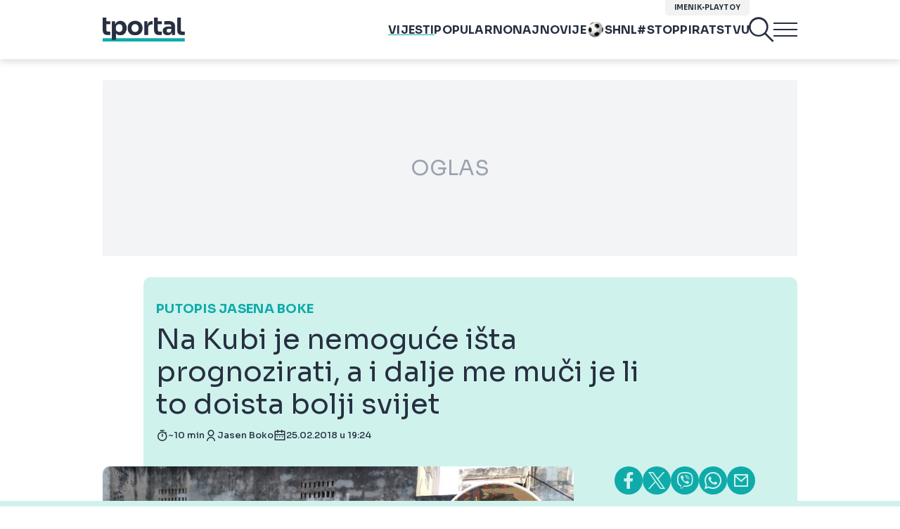

--- FILE ---
content_type: text/html; charset=UTF-8
request_url: https://www.tportal.hr/vijesti/clanak/na-kubi-je-nemoguce-ista-prognozirati-a-i-dalje-me-muci-je-li-to-doista-bolji-svijet-foto-20180225
body_size: 52826
content:
<!DOCTYPE html>
<html>
<head lang="hr">

    <meta charset="utf-8">
    
    <link rel="preconnect" href="https://sdk.privacy-center.org/818297e9-f973-4630-a2f8-f8d1e79f698c/loader.js">
    <link rel="preconnect" href="https://cdnjs.cloudflare.com/ajax/libs/lazysizes/5.3.2/lazysizes.min.js">
    <link rel="preconnect" href="https://fonts.googleapis.com">
    <link rel="preconnect" href="https://fonts.gstatic.com" crossorigin>
    <link rel="preconnect" href="https://bionic-reading1.p.rapidapi.com/convert">
    <link rel="preconnect" href="https://lib.wtg-ads.com/publisher/tportal.hr/lib.min.js">
    <link rel="dns-prefetch" href="https://www.googletagmanager.com">
    <link href="https://www.googletagmanager.com" rel="preconnect" crossorigin>

    <link href="https://fonts.googleapis.com/css2?family=Sora:wght@400;500;600;700&display=swap" rel="stylesheet">

        <script type="text/javascript">
(function() {
    window.dm=window.dm||{AjaxData: []}, window.dm.AjaxEvent=function(et, d) { dm.AjaxData.push({et: et, d: d}), window.DotMetricsObj&&typeof window.DotMetricsObj.onAjaxDataUpdate === 'function'&&DotMetricsObj.onAjaxDataUpdate(); };
    var d=document,
        h=d.getElementsByTagName('head')[0],
        s=d.createElement('script');
    s.type='text/javascript';
    s.async=true;
    s.src=document.location.protocol + `//script.dotmetrics.net/door.js?id=3095`;
    h.appendChild(s);
}());
</script>


            <script type="text/javascript">window.gdprAppliesGlobally=true;(function(){function a(e){if(!window.frames[e]){if(document.body&&document.body.firstChild){var t=document.body;var n=document.createElement("iframe");n.style.display="none";n.name=e;n.title=e;t.insertBefore(n,t.firstChild)}
else{setTimeout(function(){a(e)},5)}}}function e(n,r,o,c,s){function e(e,t,n,a){if(typeof n!=="function"){return}if(!window[r]){window[r]=[]}var i=false;if(s){i=s(e,t,n)}if(!i){window[r].push({command:e,parameter:t,callback:n,version:a})}}e.stub=true;function t(a){if(!window[n]||window[n].stub!==true){return}if(!a.data){return}
var i=typeof a.data==="string";var e;try{e=i?JSON.parse(a.data):a.data}catch(t){return}if(e[o]){var r=e[o];window[n](r.command,r.parameter,function(e,t){var n={};n[c]={returnValue:e,success:t,callId:r.callId};a.source.postMessage(i?JSON.stringify(n):n,"*")},r.version)}}
if(typeof window[n]!=="function"){window[n]=e;if(window.addEventListener){window.addEventListener("message",t,false)}else{window.attachEvent("onmessage",t)}}}e("__tcfapi","__tcfapiBuffer","__tcfapiCall","__tcfapiReturn");a("__tcfapiLocator");(function(e){
  var t=document.createElement("script");t.id="spcloader";t.type="text/javascript";t.async=true;t.src="https://sdk.privacy-center.org/"+e+"/loader.js?target="+document.location.hostname;t.charset="utf-8";var n=document.getElementsByTagName("script")[0];n.parentNode.insertBefore(t,n)})("818297e9-f973-4630-a2f8-f8d1e79f698c")})();</script>
    
    <meta http-equiv="X-UA-Compatible" content="IE=edge,chrome=1"><script type="text/javascript">(window.NREUM||(NREUM={})).init={ajax:{deny_list:["bam.nr-data.net"]},feature_flags:["soft_nav"]};(window.NREUM||(NREUM={})).loader_config={licenseKey:"875eef20bf",applicationID:"36938334",browserID:"37446247"};;/*! For license information please see nr-loader-rum-1.306.0.min.js.LICENSE.txt */
(()=>{var e,t,r={122:(e,t,r)=>{"use strict";r.d(t,{a:()=>i});var n=r(944);function i(e,t){try{if(!e||"object"!=typeof e)return(0,n.R)(3);if(!t||"object"!=typeof t)return(0,n.R)(4);const r=Object.create(Object.getPrototypeOf(t),Object.getOwnPropertyDescriptors(t)),a=0===Object.keys(r).length?e:r;for(let o in a)if(void 0!==e[o])try{if(null===e[o]){r[o]=null;continue}Array.isArray(e[o])&&Array.isArray(t[o])?r[o]=Array.from(new Set([...e[o],...t[o]])):"object"==typeof e[o]&&"object"==typeof t[o]?r[o]=i(e[o],t[o]):r[o]=e[o]}catch(e){r[o]||(0,n.R)(1,e)}return r}catch(e){(0,n.R)(2,e)}}},154:(e,t,r)=>{"use strict";r.d(t,{OF:()=>c,RI:()=>i,WN:()=>u,bv:()=>a,eN:()=>l,gm:()=>o,mw:()=>s,sb:()=>d});var n=r(863);const i="undefined"!=typeof window&&!!window.document,a="undefined"!=typeof WorkerGlobalScope&&("undefined"!=typeof self&&self instanceof WorkerGlobalScope&&self.navigator instanceof WorkerNavigator||"undefined"!=typeof globalThis&&globalThis instanceof WorkerGlobalScope&&globalThis.navigator instanceof WorkerNavigator),o=i?window:"undefined"!=typeof WorkerGlobalScope&&("undefined"!=typeof self&&self instanceof WorkerGlobalScope&&self||"undefined"!=typeof globalThis&&globalThis instanceof WorkerGlobalScope&&globalThis),s=Boolean("hidden"===o?.document?.visibilityState),c=/iPad|iPhone|iPod/.test(o.navigator?.userAgent),d=c&&"undefined"==typeof SharedWorker,u=((()=>{const e=o.navigator?.userAgent?.match(/Firefox[/\s](\d+\.\d+)/);Array.isArray(e)&&e.length>=2&&e[1]})(),Date.now()-(0,n.t)()),l=()=>"undefined"!=typeof PerformanceNavigationTiming&&o?.performance?.getEntriesByType("navigation")?.[0]?.responseStart},163:(e,t,r)=>{"use strict";r.d(t,{j:()=>E});var n=r(384),i=r(741);var a=r(555);r(860).K7.genericEvents;const o="experimental.resources",s="register",c=e=>{if(!e||"string"!=typeof e)return!1;try{document.createDocumentFragment().querySelector(e)}catch{return!1}return!0};var d=r(614),u=r(944),l=r(122);const f="[data-nr-mask]",g=e=>(0,l.a)(e,(()=>{const e={feature_flags:[],experimental:{allow_registered_children:!1,resources:!1},mask_selector:"*",block_selector:"[data-nr-block]",mask_input_options:{color:!1,date:!1,"datetime-local":!1,email:!1,month:!1,number:!1,range:!1,search:!1,tel:!1,text:!1,time:!1,url:!1,week:!1,textarea:!1,select:!1,password:!0}};return{ajax:{deny_list:void 0,block_internal:!0,enabled:!0,autoStart:!0},api:{get allow_registered_children(){return e.feature_flags.includes(s)||e.experimental.allow_registered_children},set allow_registered_children(t){e.experimental.allow_registered_children=t},duplicate_registered_data:!1},browser_consent_mode:{enabled:!1},distributed_tracing:{enabled:void 0,exclude_newrelic_header:void 0,cors_use_newrelic_header:void 0,cors_use_tracecontext_headers:void 0,allowed_origins:void 0},get feature_flags(){return e.feature_flags},set feature_flags(t){e.feature_flags=t},generic_events:{enabled:!0,autoStart:!0},harvest:{interval:30},jserrors:{enabled:!0,autoStart:!0},logging:{enabled:!0,autoStart:!0},metrics:{enabled:!0,autoStart:!0},obfuscate:void 0,page_action:{enabled:!0},page_view_event:{enabled:!0,autoStart:!0},page_view_timing:{enabled:!0,autoStart:!0},performance:{capture_marks:!1,capture_measures:!1,capture_detail:!0,resources:{get enabled(){return e.feature_flags.includes(o)||e.experimental.resources},set enabled(t){e.experimental.resources=t},asset_types:[],first_party_domains:[],ignore_newrelic:!0}},privacy:{cookies_enabled:!0},proxy:{assets:void 0,beacon:void 0},session:{expiresMs:d.wk,inactiveMs:d.BB},session_replay:{autoStart:!0,enabled:!1,preload:!1,sampling_rate:10,error_sampling_rate:100,collect_fonts:!1,inline_images:!1,fix_stylesheets:!0,mask_all_inputs:!0,get mask_text_selector(){return e.mask_selector},set mask_text_selector(t){c(t)?e.mask_selector="".concat(t,",").concat(f):""===t||null===t?e.mask_selector=f:(0,u.R)(5,t)},get block_class(){return"nr-block"},get ignore_class(){return"nr-ignore"},get mask_text_class(){return"nr-mask"},get block_selector(){return e.block_selector},set block_selector(t){c(t)?e.block_selector+=",".concat(t):""!==t&&(0,u.R)(6,t)},get mask_input_options(){return e.mask_input_options},set mask_input_options(t){t&&"object"==typeof t?e.mask_input_options={...t,password:!0}:(0,u.R)(7,t)}},session_trace:{enabled:!0,autoStart:!0},soft_navigations:{enabled:!0,autoStart:!0},spa:{enabled:!0,autoStart:!0},ssl:void 0,user_actions:{enabled:!0,elementAttributes:["id","className","tagName","type"]}}})());var p=r(154),m=r(324);let h=0;const v={buildEnv:m.F3,distMethod:m.Xs,version:m.xv,originTime:p.WN},b={consented:!1},y={appMetadata:{},get consented(){return this.session?.state?.consent||b.consented},set consented(e){b.consented=e},customTransaction:void 0,denyList:void 0,disabled:!1,harvester:void 0,isolatedBacklog:!1,isRecording:!1,loaderType:void 0,maxBytes:3e4,obfuscator:void 0,onerror:void 0,ptid:void 0,releaseIds:{},session:void 0,timeKeeper:void 0,registeredEntities:[],jsAttributesMetadata:{bytes:0},get harvestCount(){return++h}},_=e=>{const t=(0,l.a)(e,y),r=Object.keys(v).reduce((e,t)=>(e[t]={value:v[t],writable:!1,configurable:!0,enumerable:!0},e),{});return Object.defineProperties(t,r)};var w=r(701);const x=e=>{const t=e.startsWith("http");e+="/",r.p=t?e:"https://"+e};var S=r(836),k=r(241);const R={accountID:void 0,trustKey:void 0,agentID:void 0,licenseKey:void 0,applicationID:void 0,xpid:void 0},A=e=>(0,l.a)(e,R),T=new Set;function E(e,t={},r,o){let{init:s,info:c,loader_config:d,runtime:u={},exposed:l=!0}=t;if(!c){const e=(0,n.pV)();s=e.init,c=e.info,d=e.loader_config}e.init=g(s||{}),e.loader_config=A(d||{}),c.jsAttributes??={},p.bv&&(c.jsAttributes.isWorker=!0),e.info=(0,a.D)(c);const f=e.init,m=[c.beacon,c.errorBeacon];T.has(e.agentIdentifier)||(f.proxy.assets&&(x(f.proxy.assets),m.push(f.proxy.assets)),f.proxy.beacon&&m.push(f.proxy.beacon),e.beacons=[...m],function(e){const t=(0,n.pV)();Object.getOwnPropertyNames(i.W.prototype).forEach(r=>{const n=i.W.prototype[r];if("function"!=typeof n||"constructor"===n)return;let a=t[r];e[r]&&!1!==e.exposed&&"micro-agent"!==e.runtime?.loaderType&&(t[r]=(...t)=>{const n=e[r](...t);return a?a(...t):n})})}(e),(0,n.US)("activatedFeatures",w.B),e.runSoftNavOverSpa&&=!0===f.soft_navigations.enabled&&f.feature_flags.includes("soft_nav")),u.denyList=[...f.ajax.deny_list||[],...f.ajax.block_internal?m:[]],u.ptid=e.agentIdentifier,u.loaderType=r,e.runtime=_(u),T.has(e.agentIdentifier)||(e.ee=S.ee.get(e.agentIdentifier),e.exposed=l,(0,k.W)({agentIdentifier:e.agentIdentifier,drained:!!w.B?.[e.agentIdentifier],type:"lifecycle",name:"initialize",feature:void 0,data:e.config})),T.add(e.agentIdentifier)}},234:(e,t,r)=>{"use strict";r.d(t,{W:()=>a});var n=r(836),i=r(687);class a{constructor(e,t){this.agentIdentifier=e,this.ee=n.ee.get(e),this.featureName=t,this.blocked=!1}deregisterDrain(){(0,i.x3)(this.agentIdentifier,this.featureName)}}},241:(e,t,r)=>{"use strict";r.d(t,{W:()=>a});var n=r(154);const i="newrelic";function a(e={}){try{n.gm.dispatchEvent(new CustomEvent(i,{detail:e}))}catch(e){}}},261:(e,t,r)=>{"use strict";r.d(t,{$9:()=>d,BL:()=>s,CH:()=>g,Dl:()=>_,Fw:()=>y,PA:()=>h,Pl:()=>n,Pv:()=>k,Tb:()=>l,U2:()=>a,V1:()=>S,Wb:()=>x,bt:()=>b,cD:()=>v,d3:()=>w,dT:()=>c,eY:()=>p,fF:()=>f,hG:()=>i,k6:()=>o,nb:()=>m,o5:()=>u});const n="api-",i="addPageAction",a="addToTrace",o="addRelease",s="finished",c="interaction",d="log",u="noticeError",l="pauseReplay",f="recordCustomEvent",g="recordReplay",p="register",m="setApplicationVersion",h="setCurrentRouteName",v="setCustomAttribute",b="setErrorHandler",y="setPageViewName",_="setUserId",w="start",x="wrapLogger",S="measure",k="consent"},289:(e,t,r)=>{"use strict";r.d(t,{GG:()=>o,Qr:()=>c,sB:()=>s});var n=r(878),i=r(389);function a(){return"undefined"==typeof document||"complete"===document.readyState}function o(e,t){if(a())return e();const r=(0,i.J)(e),o=setInterval(()=>{a()&&(clearInterval(o),r())},500);(0,n.sp)("load",r,t)}function s(e){if(a())return e();(0,n.DD)("DOMContentLoaded",e)}function c(e){if(a())return e();(0,n.sp)("popstate",e)}},324:(e,t,r)=>{"use strict";r.d(t,{F3:()=>i,Xs:()=>a,xv:()=>n});const n="1.306.0",i="PROD",a="CDN"},374:(e,t,r)=>{r.nc=(()=>{try{return document?.currentScript?.nonce}catch(e){}return""})()},384:(e,t,r)=>{"use strict";r.d(t,{NT:()=>o,US:()=>u,Zm:()=>s,bQ:()=>d,dV:()=>c,pV:()=>l});var n=r(154),i=r(863),a=r(910);const o={beacon:"bam.nr-data.net",errorBeacon:"bam.nr-data.net"};function s(){return n.gm.NREUM||(n.gm.NREUM={}),void 0===n.gm.newrelic&&(n.gm.newrelic=n.gm.NREUM),n.gm.NREUM}function c(){let e=s();return e.o||(e.o={ST:n.gm.setTimeout,SI:n.gm.setImmediate||n.gm.setInterval,CT:n.gm.clearTimeout,XHR:n.gm.XMLHttpRequest,REQ:n.gm.Request,EV:n.gm.Event,PR:n.gm.Promise,MO:n.gm.MutationObserver,FETCH:n.gm.fetch,WS:n.gm.WebSocket},(0,a.i)(...Object.values(e.o))),e}function d(e,t){let r=s();r.initializedAgents??={},t.initializedAt={ms:(0,i.t)(),date:new Date},r.initializedAgents[e]=t}function u(e,t){s()[e]=t}function l(){return function(){let e=s();const t=e.info||{};e.info={beacon:o.beacon,errorBeacon:o.errorBeacon,...t}}(),function(){let e=s();const t=e.init||{};e.init={...t}}(),c(),function(){let e=s();const t=e.loader_config||{};e.loader_config={...t}}(),s()}},389:(e,t,r)=>{"use strict";function n(e,t=500,r={}){const n=r?.leading||!1;let i;return(...r)=>{n&&void 0===i&&(e.apply(this,r),i=setTimeout(()=>{i=clearTimeout(i)},t)),n||(clearTimeout(i),i=setTimeout(()=>{e.apply(this,r)},t))}}function i(e){let t=!1;return(...r)=>{t||(t=!0,e.apply(this,r))}}r.d(t,{J:()=>i,s:()=>n})},555:(e,t,r)=>{"use strict";r.d(t,{D:()=>s,f:()=>o});var n=r(384),i=r(122);const a={beacon:n.NT.beacon,errorBeacon:n.NT.errorBeacon,licenseKey:void 0,applicationID:void 0,sa:void 0,queueTime:void 0,applicationTime:void 0,ttGuid:void 0,user:void 0,account:void 0,product:void 0,extra:void 0,jsAttributes:{},userAttributes:void 0,atts:void 0,transactionName:void 0,tNamePlain:void 0};function o(e){try{return!!e.licenseKey&&!!e.errorBeacon&&!!e.applicationID}catch(e){return!1}}const s=e=>(0,i.a)(e,a)},566:(e,t,r)=>{"use strict";r.d(t,{LA:()=>s,bz:()=>o});var n=r(154);const i="xxxxxxxx-xxxx-4xxx-yxxx-xxxxxxxxxxxx";function a(e,t){return e?15&e[t]:16*Math.random()|0}function o(){const e=n.gm?.crypto||n.gm?.msCrypto;let t,r=0;return e&&e.getRandomValues&&(t=e.getRandomValues(new Uint8Array(30))),i.split("").map(e=>"x"===e?a(t,r++).toString(16):"y"===e?(3&a()|8).toString(16):e).join("")}function s(e){const t=n.gm?.crypto||n.gm?.msCrypto;let r,i=0;t&&t.getRandomValues&&(r=t.getRandomValues(new Uint8Array(e)));const o=[];for(var s=0;s<e;s++)o.push(a(r,i++).toString(16));return o.join("")}},606:(e,t,r)=>{"use strict";r.d(t,{i:()=>a});var n=r(908);a.on=o;var i=a.handlers={};function a(e,t,r,a){o(a||n.d,i,e,t,r)}function o(e,t,r,i,a){a||(a="feature"),e||(e=n.d);var o=t[a]=t[a]||{};(o[r]=o[r]||[]).push([e,i])}},607:(e,t,r)=>{"use strict";r.d(t,{W:()=>n});const n=(0,r(566).bz)()},614:(e,t,r)=>{"use strict";r.d(t,{BB:()=>o,H3:()=>n,g:()=>d,iL:()=>c,tS:()=>s,uh:()=>i,wk:()=>a});const n="NRBA",i="SESSION",a=144e5,o=18e5,s={STARTED:"session-started",PAUSE:"session-pause",RESET:"session-reset",RESUME:"session-resume",UPDATE:"session-update"},c={SAME_TAB:"same-tab",CROSS_TAB:"cross-tab"},d={OFF:0,FULL:1,ERROR:2}},630:(e,t,r)=>{"use strict";r.d(t,{T:()=>n});const n=r(860).K7.pageViewEvent},646:(e,t,r)=>{"use strict";r.d(t,{y:()=>n});class n{constructor(e){this.contextId=e}}},687:(e,t,r)=>{"use strict";r.d(t,{Ak:()=>d,Ze:()=>f,x3:()=>u});var n=r(241),i=r(836),a=r(606),o=r(860),s=r(646);const c={};function d(e,t){const r={staged:!1,priority:o.P3[t]||0};l(e),c[e].get(t)||c[e].set(t,r)}function u(e,t){e&&c[e]&&(c[e].get(t)&&c[e].delete(t),p(e,t,!1),c[e].size&&g(e))}function l(e){if(!e)throw new Error("agentIdentifier required");c[e]||(c[e]=new Map)}function f(e="",t="feature",r=!1){if(l(e),!e||!c[e].get(t)||r)return p(e,t);c[e].get(t).staged=!0,g(e)}function g(e){const t=Array.from(c[e]);t.every(([e,t])=>t.staged)&&(t.sort((e,t)=>e[1].priority-t[1].priority),t.forEach(([t])=>{c[e].delete(t),p(e,t)}))}function p(e,t,r=!0){const o=e?i.ee.get(e):i.ee,c=a.i.handlers;if(!o.aborted&&o.backlog&&c){if((0,n.W)({agentIdentifier:e,type:"lifecycle",name:"drain",feature:t}),r){const e=o.backlog[t],r=c[t];if(r){for(let t=0;e&&t<e.length;++t)m(e[t],r);Object.entries(r).forEach(([e,t])=>{Object.values(t||{}).forEach(t=>{t[0]?.on&&t[0]?.context()instanceof s.y&&t[0].on(e,t[1])})})}}o.isolatedBacklog||delete c[t],o.backlog[t]=null,o.emit("drain-"+t,[])}}function m(e,t){var r=e[1];Object.values(t[r]||{}).forEach(t=>{var r=e[0];if(t[0]===r){var n=t[1],i=e[3],a=e[2];n.apply(i,a)}})}},699:(e,t,r)=>{"use strict";r.d(t,{It:()=>a,KC:()=>s,No:()=>i,qh:()=>o});var n=r(860);const i=16e3,a=1e6,o="SESSION_ERROR",s={[n.K7.logging]:!0,[n.K7.genericEvents]:!1,[n.K7.jserrors]:!1,[n.K7.ajax]:!1}},701:(e,t,r)=>{"use strict";r.d(t,{B:()=>a,t:()=>o});var n=r(241);const i=new Set,a={};function o(e,t){const r=t.agentIdentifier;a[r]??={},e&&"object"==typeof e&&(i.has(r)||(t.ee.emit("rumresp",[e]),a[r]=e,i.add(r),(0,n.W)({agentIdentifier:r,loaded:!0,drained:!0,type:"lifecycle",name:"load",feature:void 0,data:e})))}},741:(e,t,r)=>{"use strict";r.d(t,{W:()=>a});var n=r(944),i=r(261);class a{#e(e,...t){if(this[e]!==a.prototype[e])return this[e](...t);(0,n.R)(35,e)}addPageAction(e,t){return this.#e(i.hG,e,t)}register(e){return this.#e(i.eY,e)}recordCustomEvent(e,t){return this.#e(i.fF,e,t)}setPageViewName(e,t){return this.#e(i.Fw,e,t)}setCustomAttribute(e,t,r){return this.#e(i.cD,e,t,r)}noticeError(e,t){return this.#e(i.o5,e,t)}setUserId(e){return this.#e(i.Dl,e)}setApplicationVersion(e){return this.#e(i.nb,e)}setErrorHandler(e){return this.#e(i.bt,e)}addRelease(e,t){return this.#e(i.k6,e,t)}log(e,t){return this.#e(i.$9,e,t)}start(){return this.#e(i.d3)}finished(e){return this.#e(i.BL,e)}recordReplay(){return this.#e(i.CH)}pauseReplay(){return this.#e(i.Tb)}addToTrace(e){return this.#e(i.U2,e)}setCurrentRouteName(e){return this.#e(i.PA,e)}interaction(e){return this.#e(i.dT,e)}wrapLogger(e,t,r){return this.#e(i.Wb,e,t,r)}measure(e,t){return this.#e(i.V1,e,t)}consent(e){return this.#e(i.Pv,e)}}},782:(e,t,r)=>{"use strict";r.d(t,{T:()=>n});const n=r(860).K7.pageViewTiming},836:(e,t,r)=>{"use strict";r.d(t,{P:()=>s,ee:()=>c});var n=r(384),i=r(990),a=r(646),o=r(607);const s="nr@context:".concat(o.W),c=function e(t,r){var n={},o={},u={},l=!1;try{l=16===r.length&&d.initializedAgents?.[r]?.runtime.isolatedBacklog}catch(e){}var f={on:p,addEventListener:p,removeEventListener:function(e,t){var r=n[e];if(!r)return;for(var i=0;i<r.length;i++)r[i]===t&&r.splice(i,1)},emit:function(e,r,n,i,a){!1!==a&&(a=!0);if(c.aborted&&!i)return;t&&a&&t.emit(e,r,n);var s=g(n);m(e).forEach(e=>{e.apply(s,r)});var d=v()[o[e]];d&&d.push([f,e,r,s]);return s},get:h,listeners:m,context:g,buffer:function(e,t){const r=v();if(t=t||"feature",f.aborted)return;Object.entries(e||{}).forEach(([e,n])=>{o[n]=t,t in r||(r[t]=[])})},abort:function(){f._aborted=!0,Object.keys(f.backlog).forEach(e=>{delete f.backlog[e]})},isBuffering:function(e){return!!v()[o[e]]},debugId:r,backlog:l?{}:t&&"object"==typeof t.backlog?t.backlog:{},isolatedBacklog:l};return Object.defineProperty(f,"aborted",{get:()=>{let e=f._aborted||!1;return e||(t&&(e=t.aborted),e)}}),f;function g(e){return e&&e instanceof a.y?e:e?(0,i.I)(e,s,()=>new a.y(s)):new a.y(s)}function p(e,t){n[e]=m(e).concat(t)}function m(e){return n[e]||[]}function h(t){return u[t]=u[t]||e(f,t)}function v(){return f.backlog}}(void 0,"globalEE"),d=(0,n.Zm)();d.ee||(d.ee=c)},843:(e,t,r)=>{"use strict";r.d(t,{G:()=>a,u:()=>i});var n=r(878);function i(e,t=!1,r,i){(0,n.DD)("visibilitychange",function(){if(t)return void("hidden"===document.visibilityState&&e());e(document.visibilityState)},r,i)}function a(e,t,r){(0,n.sp)("pagehide",e,t,r)}},860:(e,t,r)=>{"use strict";r.d(t,{$J:()=>u,K7:()=>c,P3:()=>d,XX:()=>i,Yy:()=>s,df:()=>a,qY:()=>n,v4:()=>o});const n="events",i="jserrors",a="browser/blobs",o="rum",s="browser/logs",c={ajax:"ajax",genericEvents:"generic_events",jserrors:i,logging:"logging",metrics:"metrics",pageAction:"page_action",pageViewEvent:"page_view_event",pageViewTiming:"page_view_timing",sessionReplay:"session_replay",sessionTrace:"session_trace",softNav:"soft_navigations",spa:"spa"},d={[c.pageViewEvent]:1,[c.pageViewTiming]:2,[c.metrics]:3,[c.jserrors]:4,[c.spa]:5,[c.ajax]:6,[c.sessionTrace]:7,[c.softNav]:8,[c.sessionReplay]:9,[c.logging]:10,[c.genericEvents]:11},u={[c.pageViewEvent]:o,[c.pageViewTiming]:n,[c.ajax]:n,[c.spa]:n,[c.softNav]:n,[c.metrics]:i,[c.jserrors]:i,[c.sessionTrace]:a,[c.sessionReplay]:a,[c.logging]:s,[c.genericEvents]:"ins"}},863:(e,t,r)=>{"use strict";function n(){return Math.floor(performance.now())}r.d(t,{t:()=>n})},878:(e,t,r)=>{"use strict";function n(e,t){return{capture:e,passive:!1,signal:t}}function i(e,t,r=!1,i){window.addEventListener(e,t,n(r,i))}function a(e,t,r=!1,i){document.addEventListener(e,t,n(r,i))}r.d(t,{DD:()=>a,jT:()=>n,sp:()=>i})},908:(e,t,r)=>{"use strict";r.d(t,{d:()=>n,p:()=>i});var n=r(836).ee.get("handle");function i(e,t,r,i,a){a?(a.buffer([e],i),a.emit(e,t,r)):(n.buffer([e],i),n.emit(e,t,r))}},910:(e,t,r)=>{"use strict";r.d(t,{i:()=>a});var n=r(944);const i=new Map;function a(...e){return e.every(e=>{if(i.has(e))return i.get(e);const t="function"==typeof e?e.toString():"",r=t.includes("[native code]"),a=t.includes("nrWrapper");return r||a||(0,n.R)(64,e?.name||t),i.set(e,r),r})}},944:(e,t,r)=>{"use strict";r.d(t,{R:()=>i});var n=r(241);function i(e,t){"function"==typeof console.debug&&(console.debug("New Relic Warning: https://github.com/newrelic/newrelic-browser-agent/blob/main/docs/warning-codes.md#".concat(e),t),(0,n.W)({agentIdentifier:null,drained:null,type:"data",name:"warn",feature:"warn",data:{code:e,secondary:t}}))}},969:(e,t,r)=>{"use strict";r.d(t,{TZ:()=>n,XG:()=>s,rs:()=>i,xV:()=>o,z_:()=>a});const n=r(860).K7.metrics,i="sm",a="cm",o="storeSupportabilityMetrics",s="storeEventMetrics"},990:(e,t,r)=>{"use strict";r.d(t,{I:()=>i});var n=Object.prototype.hasOwnProperty;function i(e,t,r){if(n.call(e,t))return e[t];var i=r();if(Object.defineProperty&&Object.keys)try{return Object.defineProperty(e,t,{value:i,writable:!0,enumerable:!1}),i}catch(e){}return e[t]=i,i}}},n={};function i(e){var t=n[e];if(void 0!==t)return t.exports;var a=n[e]={exports:{}};return r[e](a,a.exports,i),a.exports}i.m=r,i.d=(e,t)=>{for(var r in t)i.o(t,r)&&!i.o(e,r)&&Object.defineProperty(e,r,{enumerable:!0,get:t[r]})},i.f={},i.e=e=>Promise.all(Object.keys(i.f).reduce((t,r)=>(i.f[r](e,t),t),[])),i.u=e=>"nr-rum-1.306.0.min.js",i.o=(e,t)=>Object.prototype.hasOwnProperty.call(e,t),e={},t="NRBA-1.306.0.PROD:",i.l=(r,n,a,o)=>{if(e[r])e[r].push(n);else{var s,c;if(void 0!==a)for(var d=document.getElementsByTagName("script"),u=0;u<d.length;u++){var l=d[u];if(l.getAttribute("src")==r||l.getAttribute("data-webpack")==t+a){s=l;break}}if(!s){c=!0;var f={296:"sha512-XHJAyYwsxAD4jnOFenBf2aq49/pv28jKOJKs7YGQhagYYI2Zk8nHflZPdd7WiilkmEkgIZQEFX4f1AJMoyzKwA=="};(s=document.createElement("script")).charset="utf-8",i.nc&&s.setAttribute("nonce",i.nc),s.setAttribute("data-webpack",t+a),s.src=r,0!==s.src.indexOf(window.location.origin+"/")&&(s.crossOrigin="anonymous"),f[o]&&(s.integrity=f[o])}e[r]=[n];var g=(t,n)=>{s.onerror=s.onload=null,clearTimeout(p);var i=e[r];if(delete e[r],s.parentNode&&s.parentNode.removeChild(s),i&&i.forEach(e=>e(n)),t)return t(n)},p=setTimeout(g.bind(null,void 0,{type:"timeout",target:s}),12e4);s.onerror=g.bind(null,s.onerror),s.onload=g.bind(null,s.onload),c&&document.head.appendChild(s)}},i.r=e=>{"undefined"!=typeof Symbol&&Symbol.toStringTag&&Object.defineProperty(e,Symbol.toStringTag,{value:"Module"}),Object.defineProperty(e,"__esModule",{value:!0})},i.p="https://js-agent.newrelic.com/",(()=>{var e={374:0,840:0};i.f.j=(t,r)=>{var n=i.o(e,t)?e[t]:void 0;if(0!==n)if(n)r.push(n[2]);else{var a=new Promise((r,i)=>n=e[t]=[r,i]);r.push(n[2]=a);var o=i.p+i.u(t),s=new Error;i.l(o,r=>{if(i.o(e,t)&&(0!==(n=e[t])&&(e[t]=void 0),n)){var a=r&&("load"===r.type?"missing":r.type),o=r&&r.target&&r.target.src;s.message="Loading chunk "+t+" failed: ("+a+": "+o+")",s.name="ChunkLoadError",s.type=a,s.request=o,n[1](s)}},"chunk-"+t,t)}};var t=(t,r)=>{var n,a,[o,s,c]=r,d=0;if(o.some(t=>0!==e[t])){for(n in s)i.o(s,n)&&(i.m[n]=s[n]);if(c)c(i)}for(t&&t(r);d<o.length;d++)a=o[d],i.o(e,a)&&e[a]&&e[a][0](),e[a]=0},r=self["webpackChunk:NRBA-1.306.0.PROD"]=self["webpackChunk:NRBA-1.306.0.PROD"]||[];r.forEach(t.bind(null,0)),r.push=t.bind(null,r.push.bind(r))})(),(()=>{"use strict";i(374);var e=i(566),t=i(741);class r extends t.W{agentIdentifier=(0,e.LA)(16)}var n=i(860);const a=Object.values(n.K7);var o=i(163);var s=i(908),c=i(863),d=i(261),u=i(241),l=i(944),f=i(701),g=i(969);function p(e,t,i,a){const o=a||i;!o||o[e]&&o[e]!==r.prototype[e]||(o[e]=function(){(0,s.p)(g.xV,["API/"+e+"/called"],void 0,n.K7.metrics,i.ee),(0,u.W)({agentIdentifier:i.agentIdentifier,drained:!!f.B?.[i.agentIdentifier],type:"data",name:"api",feature:d.Pl+e,data:{}});try{return t.apply(this,arguments)}catch(e){(0,l.R)(23,e)}})}function m(e,t,r,n,i){const a=e.info;null===r?delete a.jsAttributes[t]:a.jsAttributes[t]=r,(i||null===r)&&(0,s.p)(d.Pl+n,[(0,c.t)(),t,r],void 0,"session",e.ee)}var h=i(687),v=i(234),b=i(289),y=i(154),_=i(384);const w=e=>y.RI&&!0===e?.privacy.cookies_enabled;function x(e){return!!(0,_.dV)().o.MO&&w(e)&&!0===e?.session_trace.enabled}var S=i(389),k=i(699);class R extends v.W{constructor(e,t){super(e.agentIdentifier,t),this.agentRef=e,this.abortHandler=void 0,this.featAggregate=void 0,this.loadedSuccessfully=void 0,this.onAggregateImported=new Promise(e=>{this.loadedSuccessfully=e}),this.deferred=Promise.resolve(),!1===e.init[this.featureName].autoStart?this.deferred=new Promise((t,r)=>{this.ee.on("manual-start-all",(0,S.J)(()=>{(0,h.Ak)(e.agentIdentifier,this.featureName),t()}))}):(0,h.Ak)(e.agentIdentifier,t)}importAggregator(e,t,r={}){if(this.featAggregate)return;const n=async()=>{let n;await this.deferred;try{if(w(e.init)){const{setupAgentSession:t}=await i.e(296).then(i.bind(i,305));n=t(e)}}catch(e){(0,l.R)(20,e),this.ee.emit("internal-error",[e]),(0,s.p)(k.qh,[e],void 0,this.featureName,this.ee)}try{if(!this.#t(this.featureName,n,e.init))return(0,h.Ze)(this.agentIdentifier,this.featureName),void this.loadedSuccessfully(!1);const{Aggregate:i}=await t();this.featAggregate=new i(e,r),e.runtime.harvester.initializedAggregates.push(this.featAggregate),this.loadedSuccessfully(!0)}catch(e){(0,l.R)(34,e),this.abortHandler?.(),(0,h.Ze)(this.agentIdentifier,this.featureName,!0),this.loadedSuccessfully(!1),this.ee&&this.ee.abort()}};y.RI?(0,b.GG)(()=>n(),!0):n()}#t(e,t,r){if(this.blocked)return!1;switch(e){case n.K7.sessionReplay:return x(r)&&!!t;case n.K7.sessionTrace:return!!t;default:return!0}}}var A=i(630),T=i(614);class E extends R{static featureName=A.T;constructor(e){var t;super(e,A.T),this.setupInspectionEvents(e.agentIdentifier),t=e,p(d.Fw,function(e,r){"string"==typeof e&&("/"!==e.charAt(0)&&(e="/"+e),t.runtime.customTransaction=(r||"http://custom.transaction")+e,(0,s.p)(d.Pl+d.Fw,[(0,c.t)()],void 0,void 0,t.ee))},t),this.importAggregator(e,()=>i.e(296).then(i.bind(i,943)))}setupInspectionEvents(e){const t=(t,r)=>{t&&(0,u.W)({agentIdentifier:e,timeStamp:t.timeStamp,loaded:"complete"===t.target.readyState,type:"window",name:r,data:t.target.location+""})};(0,b.sB)(e=>{t(e,"DOMContentLoaded")}),(0,b.GG)(e=>{t(e,"load")}),(0,b.Qr)(e=>{t(e,"navigate")}),this.ee.on(T.tS.UPDATE,(t,r)=>{(0,u.W)({agentIdentifier:e,type:"lifecycle",name:"session",data:r})})}}var N=i(843),I=i(782);class j extends R{static featureName=I.T;constructor(e){super(e,I.T),y.RI&&((0,N.u)(()=>(0,s.p)("docHidden",[(0,c.t)()],void 0,I.T,this.ee),!0),(0,N.G)(()=>(0,s.p)("winPagehide",[(0,c.t)()],void 0,I.T,this.ee)),this.importAggregator(e,()=>i.e(296).then(i.bind(i,117))))}}class P extends R{static featureName=g.TZ;constructor(e){super(e,g.TZ),y.RI&&document.addEventListener("securitypolicyviolation",e=>{(0,s.p)(g.xV,["Generic/CSPViolation/Detected"],void 0,this.featureName,this.ee)}),this.importAggregator(e,()=>i.e(296).then(i.bind(i,623)))}}new class extends r{constructor(e){var t;(super(),y.gm)?(this.features={},(0,_.bQ)(this.agentIdentifier,this),this.desiredFeatures=new Set(e.features||[]),this.desiredFeatures.add(E),this.runSoftNavOverSpa=[...this.desiredFeatures].some(e=>e.featureName===n.K7.softNav),(0,o.j)(this,e,e.loaderType||"agent"),t=this,p(d.cD,function(e,r,n=!1){if("string"==typeof e){if(["string","number","boolean"].includes(typeof r)||null===r)return m(t,e,r,d.cD,n);(0,l.R)(40,typeof r)}else(0,l.R)(39,typeof e)},t),function(e){p(d.Dl,function(t){if("string"==typeof t||null===t)return m(e,"enduser.id",t,d.Dl,!0);(0,l.R)(41,typeof t)},e)}(this),function(e){p(d.nb,function(t){if("string"==typeof t||null===t)return m(e,"application.version",t,d.nb,!1);(0,l.R)(42,typeof t)},e)}(this),function(e){p(d.d3,function(){e.ee.emit("manual-start-all")},e)}(this),function(e){p(d.Pv,function(t=!0){if("boolean"==typeof t){if((0,s.p)(d.Pl+d.Pv,[t],void 0,"session",e.ee),e.runtime.consented=t,t){const t=e.features.page_view_event;t.onAggregateImported.then(e=>{const r=t.featAggregate;e&&!r.sentRum&&r.sendRum()})}}else(0,l.R)(65,typeof t)},e)}(this),this.run()):(0,l.R)(21)}get config(){return{info:this.info,init:this.init,loader_config:this.loader_config,runtime:this.runtime}}get api(){return this}run(){try{const e=function(e){const t={};return a.forEach(r=>{t[r]=!!e[r]?.enabled}),t}(this.init),t=[...this.desiredFeatures];t.sort((e,t)=>n.P3[e.featureName]-n.P3[t.featureName]),t.forEach(t=>{if(!e[t.featureName]&&t.featureName!==n.K7.pageViewEvent)return;if(this.runSoftNavOverSpa&&t.featureName===n.K7.spa)return;if(!this.runSoftNavOverSpa&&t.featureName===n.K7.softNav)return;const r=function(e){switch(e){case n.K7.ajax:return[n.K7.jserrors];case n.K7.sessionTrace:return[n.K7.ajax,n.K7.pageViewEvent];case n.K7.sessionReplay:return[n.K7.sessionTrace];case n.K7.pageViewTiming:return[n.K7.pageViewEvent];default:return[]}}(t.featureName).filter(e=>!(e in this.features));r.length>0&&(0,l.R)(36,{targetFeature:t.featureName,missingDependencies:r}),this.features[t.featureName]=new t(this)})}catch(e){(0,l.R)(22,e);for(const e in this.features)this.features[e].abortHandler?.();const t=(0,_.Zm)();delete t.initializedAgents[this.agentIdentifier]?.features,delete this.sharedAggregator;return t.ee.get(this.agentIdentifier).abort(),!1}}}({features:[E,j,P],loaderType:"lite"})})()})();</script>

    <title>Na Kubi je nemoguće išta prognozirati, a i dalje me muči je li to doista bolji svijet - tportal</title>
    <meta name="description" content="Na kraju svog četveromjesečnog putovanja Jasen Boko javio se s Kube te u poduljem putopisu detaljno donosi stanje stvari u toj zemlji i priznaje kako mu je nakon Kube, ali i cijelog putovanja Južnom i Srednjom Amerikom, ostalo više pitanja no što je dobio"/>
    <meta name="keywords" content="Kuba,Raul Castro,jasen boko,Fiedel Castro,putopis jasena boke"/>

    <link rel="canonical" href="https://www.tportal.hr/vijesti/clanak/na-kubi-je-nemoguce-ista-prognozirati-a-i-dalje-me-muci-je-li-to-doista-bolji-svijet-foto-20180225"/>
    <meta name="viewport" content="width=device-width, initial-scale=1.0, minimal-ui"/>

    <meta property="fb:app_id" content="553471721370359" />
                
    <meta property="twitter:card" content="summary_large_image" />
    <meta property="twitter:site" content="@tportal" />

                <script type="application/ld+json">
{
    "@context": "https://schema.org",
    "@type": "NewsArticle",
    "mainEntityOfPage": {
        "@type": "WebPage",
        "@id": "https://www.tportal.hr/vijesti/clanak/na-kubi-je-nemoguce-ista-prognozirati-a-i-dalje-me-muci-je-li-to-doista-bolji-svijet-foto-20180225"
    },
    "headline": "Na Kubi je nemoguće išta prognozirati, a i dalje me muči je li to doista bolji svijet",
    "image": {
        "@type": "ImageObject",
        "url": "https://www.tportal.hr/media/thumbnail/1200x720/708985.png?cropId=0",
        "height": 720,
        "width": 1200
    },

    "datePublished": "2018-02-25T19:24:00+01:00",
    "dateModified": "2018-02-25T19:31:30+01:00",
    "author": [
        {
        "@type": "Person",
        "name": "Jasen Boko",
        "url": "https://www.tportal.hr/autor/mija-pavlisa"
        }
    ],
    "publisher": {
        "@type": "Organization",
        "name": "tportal.hr",
        "logo": {
            "@type": "ImageObject",
            "url": "https://www.tportal.hr/bundles/tportalpublishing/builds/1.0.257/images/tportal-logo-article-schema.png"
        }
    },
    "description": "Putopis Jasena Boke",
    "keywords": " Kuba  Raul Castro  jasen boko  Fiedel Castro  putopis jasena boke "
}
</script>

    
                                                            
                                    <script>
                (function(u,p,s,c,r){u[r]=u[r]||function(p){(u[r].q=u[r].q||[]).push(p)},u[r].ls=1*new Date(); var a=p.createElement(s),m=p.getElementsByTagName(s)[0];a.async=1;a.src=c;m.parentNode.insertBefore(a,m) })(window,document,'script','//files.upscore.com/async/upScore.js','upScore');
                </script>
            
                <script>
        upScore({
            config: {
                domain: 'tportal.hr',
                article: '.articleBodyElement',
                track_positions: false,
            },
            data: {
                section: 'Vijesti',
                object_id: '630288',
                pubdate: '2018-02-25T19:24:00+01:00',
                author: ' ',
                object_type: 'article',
                custom_source: '',
                custom_video: 0            }
        });
    </script>
        
            
    <script src="https://cdnjs.cloudflare.com/ajax/libs/lazysizes/5.3.2/lazysizes.min.js" integrity="sha512-q583ppKrCRc7N5O0n2nzUiJ+suUv7Et1JGels4bXOaMFQcamPk9HjdUknZuuFjBNs7tsMuadge5k9RzdmO+1GQ==" crossorigin="anonymous" referrerpolicy="no-referrer" async></script>

    <link rel="shortcut icon" href="/favicon.ico?v=20230511">
<link rel="icon" href="/icon.svg?v=20230511" type="image/svg+xml">
<link rel="apple-touch-icon" sizes="180x180" href="/apple-touch-icon.png?v=20230511">
<link rel="manifest" href="/site.webmanifest?v=20230511">
<link rel="icon" type="image/png" sizes="16x16" href="/favicon-16x16.png?v=20230511">
<link rel="icon" type="image/png" sizes="32x32" href="/favicon-32x32.png?v=20230511">
<link rel="icon" type="image/png" sizes="48x48" href="/favicon-48x48.png?v=20230511">
<link rel="icon" type="image/png" sizes="192x192" href="/android-chrome-192x192.png?v=20230511">
<link rel="icon" type="image/png" sizes="256x256" href="/android-chrome-256x256.png?v=20230511">
<link rel="mask-icon" href="/safari-pinned-tab.svg?v=20230726" color="#0FABAA">
<meta name="theme-color" content="#ffffff">
            <link href="/bundles/tportalpublishing/builds/1.0.257/css/bundles/banner.css" rel="stylesheet" type="text/css">
        <link href="/bundles/tportalpublishing/builds/1.0.257/css/bundles/tailwind.css" rel="stylesheet" type="text/css">
    
    
                <meta name="robots" content="max-image-preview:large">
<meta property="og:title" content="Na Kubi je nemoguće išta prognozirati, a i dalje me muči je li to doista bolji svijet" />
<meta property="og:type" content="article" />
<meta property="og:image:width" content="1200" />
<meta property="og:image:height" content="720" />
<meta property="og:site_name" content="tportal.hr" />
<meta property="og:locale" content="hr_HR" />
<meta property="og:logo" content="/bundles/tportalpublishing/builds/1.0.257/images/tportal-logo-desk-primary.png" />
<meta property="twitter:card" content="summary_large_image" />
<meta property="twitter:site" content="@tportal" />

    <meta property="og:url" content="https://www.tportal.hr/vijesti/clanak/na-kubi-je-nemoguce-ista-prognozirati-a-i-dalje-me-muci-je-li-to-doista-bolji-svijet-foto-20180225" />
    <meta property="og:image" content="https://www.tportal.hr/media/thumbnail/1200x720/708985.png?cropId=0" />
    <meta property="og:description" content="Na kraju svog četveromjesečnog putovanja Jasen Boko javio se s Kube te u poduljem putopisu detaljno donosi stanje stvari u toj zemlji i priznaje kako mu je nakon Kube, ali i cijelog putovanja Južnom i Srednjom Amerikom, ostalo više pitanja no što je dobio" />

    
    <script>
    var dataLayer = window.dataLayer || [];
    dataLayer.push({
        'auth_signature': 'none',
        'auth': 'none',
        'tags': 'none'
    });
</script>

        <script type="text/javascript">
        var bridMacros = {
            section: 'vijesti',
            pageKeywords: 'Kuba,Raul Castro,jasen boko,Fiedel Castro,putopis jasena boke',
            articleId: '630288'
        };
    </script>

    
        <script>(function(w,d,s,l,i){w[l]=w[l]||[];w[l].push({'gtm.start':
new Date().getTime(),event:'gtm.js'});var f=d.getElementsByTagName(s)[0],
j=d.createElement(s),dl=l!='dataLayer'?'&l='+l:'';j.async=true;j.src=
'https://www.googletagmanager.com/gtm.js?id='+i+dl;f.parentNode.insertBefore(j,f);
})(window,document,'script','dataLayer','GTM-M6DLFSV');</script>

    
    <script>window.tportal = {jobs: []};</script>

    
        
            
                                                                
            <script type="text/javascript">
                const siteWidth = window.innerWidth;
                const bannerPlatform = siteWidth >= 1024 ? 'desktop' : siteWidth >= 700 ? 'tablet' : 'mobile';
                const viewport = siteWidth >= 1280 ? 'wide' : 'narrow';
                const pageSlug = 'vijesti';
                const pageKeywords = ['Kuba','Raul Castro','jasen boko','Fiedel Castro','putopis jasena boke'];
                const pageType = 'clanak';
                const articleId = '630288';
                window.bannerPlatform = bannerPlatform;
                let screenWidth = '';

                const domainUrl = () => {
                    const domain = location.host;

                    switch(domain) {
                        case 'stage.tportal.hr':
                            return domain;
                        default:
                            return 'tportal.hr';
                    }
                }

                switch(true) {
                  case (siteWidth >= 1680):
                    screenWidth = '1680'
                    break;
                  case (siteWidth >= 1280):
                    screenWidth = '1280'
                    break;
                  case (siteWidth >= 1140):
                    screenWidth = '1140'
                    break;
                  default:
                    screenWidth = ''
                }

                var w2g = w2g || {};
                w2g.hostname = domainUrl();
                w2g.targeting = {
                    'cont_type': [pageType],
                    'section': [pageSlug],
                    'ad-server-keywords': pageKeywords,
                    'article-id': [articleId],
                    'platform': [bannerPlatform],
                    'viewport': viewport,
                    'screen-width': screenWidth,
                    'site': 'staging',
                    'test': 'true'// TODO: remove this before production
                };
            </script>

        
    
                                                    <script type="text/javascript" src="https://lib.wtg-ads.com/publisher/tportal.hr/lib.min.js" async></script>
        
        
        
</head>
<body data-boot="{&quot;urls&quot;:{&quot;base&quot;:&quot;\/&quot;,&quot;commentTotals&quot;:&quot;\/content-comment\/totals&quot;,&quot;redesignTutorial&quot;:&quot;\/fragments\/redesign-tutorial&quot;,&quot;adminPreviewActive&quot;:false,&quot;idleTakeover&quot;:&quot;\/idle-takeover&quot;},&quot;enableAdvertisingScripts&quot;:true,&quot;enable3rdPartyScripts&quot;:true,&quot;gemiusIdentifier&quot;:&quot;0sHglGNkG52sK.rvuSH59OVz.BOp6yQLayot50tUw53.L7&quot;,&quot;dotmetricsIdentifier&quot;:&quot;3095&quot;,&quot;facebookApplicationId&quot;:553471721370359,&quot;articleTitle&quot;:&quot;Na Kubi je nemogu\u0107e i\u0161ta prognozirati, a i dalje me mu\u010di je li to doista bolji svijet&quot;,&quot;articleId&quot;:&quot;630288&quot;,&quot;articleUrl&quot;:&quot;\/\/www.tportal.hr\/vijesti\/clanak\/na-kubi-je-nemoguce-ista-prognozirati-a-i-dalje-me-muci-je-li-to-doista-bolji-svijet-foto-20180225&quot;,&quot;baseArticleUrl&quot;:&quot;\/\/www.tportal.hr\/vijesti\/clanak\/na-kubi-je-nemoguce-ista-prognozirati-a-i-dalje-me-muci-je-li-to-doista-bolji-svijet-foto-20180225&quot;,&quot;articleBodyElement&quot;:&quot;.articleBodyElement .frameHead, .articleBodyElement .frame1&quot;,&quot;articleAuthor&quot;:&quot;n10009&quot;,&quot;articleCategory&quot;:&quot;vijesti&quot;,&quot;articleTags&quot;:&quot;Kuba,Raul Castro,jasen boko,Fiedel Castro,putopis jasena boke&quot;,&quot;articleComments&quot;:null,&quot;articlePubDate&quot;:&quot;2018-02-25T19:24:00+0100&quot;,&quot;articleCommentCount&quot;:0,&quot;activeGalleryItemKey&quot;:null}" class="relative article">
    <noscript><iframe src="https://www.googletagmanager.com/ns.html?id=GTM-M6DLFSV"
height="0" width="0" style="display:none;visibility:hidden"></iframe></noscript>

        <span class="hidden fixed top-0 left-0 z-[60] w-full h-full bg-primary opacity-50 js_navigationBackdrop"></span>
<header class="fixed top-0 left-0 z-[103] w-full h-[56px] bg-white shadow-[0_5px_8px_0px_rgba(38,47,64,0.13)] lg:h-[84px] lg:transform lg:transition-[height] lg:duration-100 js_header">
    <div class="container h-full mx-auto">
        <div class="flex items-center lg:gap-9 h-full mx-auto">
            <a class="shrink-0" href="/">
                <figure class="header_logo">
                    <picture>
                        <source class="h-[34px]" srcset="/bundles/tportalpublishing/builds/1.0.257/images/tportal-logo-desk-primary.png" media="(min-width: 1024px)">
                        <img class="h-[34px]" src="/bundles/tportalpublishing/builds/1.0.257/images/tportal-logo-mobile-primary.png" alt="tportal" width="117" height="34">
                    </picture>
                </figure>
            </a>
            <div class="relative flex justify-end items-center w-full h-full">
                <div class="hidden absolute top-0 left-0 z-20 lg:flex lg:items-center lg:w-[calc(100%-140px)] lg:h-0 lg:transform lg:transition-[height] lg:duration-100 lg:bg-white lg:overflow-hidden js_headerWrapper">
                                            <div class="relative z-50 flex js_articleHeaderSocialMedia"  data-url="/reakcije-clanak/630288">
    <span class="hidden fixed w-full h-full bg-white opacity-70 js_socialMediaBackdrop"></span>
    <ul class="absolute top-14 left-[50%] flex items-center w-0 overflow-hidden transform transition-[width] duration-300 ease-in-out lg:top-[50%] lg:translate-y-[-50%] lg:left-full js_socialMediaList">
        <li class="flex items-center justify-center m-1">
            <a class="flex items-center justify-center rounded-full cursor-pointer bg-white" href="https://www.facebook.com/sharer/sharer.php?u=https://www.tportal.hr/vijesti/clanak/na-kubi-je-nemoguce-ista-prognozirati-a-i-dalje-me-muci-je-li-to-doista-bolji-svijet-foto-20180225" target="_blank" data-type="facebook">
                <span class="icon-custom-facebook font-medium text-[calc(1rem*36/16)] text-vijesti-lighter bg-vijesti xlg:text-[calc(1rem*40/16)] rounded-full transition-all duration-300 hover:text-vijesti hover:bg-primary-lighter"></span>
            </a>
        </li>
        <li class="flex items-center justify-center m-1">
            <a class="flex items-center justify-center rounded-full cursor-pointer bg-white" href="https://twitter.com/intent/tweet?url=https://www.tportal.hr/vijesti/clanak/na-kubi-je-nemoguce-ista-prognozirati-a-i-dalje-me-muci-je-li-to-doista-bolji-svijet-foto-20180225&text=Na%20Kubi%20je%20nemogu%C4%87e%20i%C5%A1ta%20prognozirati%2C%20a%20i%20dalje%20me%20mu%C4%8Di%20je%20li%20to%20doista%20bolji%20svijet%20%7C%20&via=tportal"  data-url="/ajax/reaction/add/twitter/630288" target="_blank" data-type="twitter">
                <span class="icon-custom-x font-medium text-[calc(1rem*36/16)] text-vijesti-lighter bg-vijesti xlg:text-[calc(1rem*40/16)] rounded-full transition-all duration-300 hover:text-vijesti hover:bg-primary-lighter"></span>
            </a>
        </li>
        <li class="flex items-center justify-center m-1">
            <a class="flex items-center justify-center rounded-full cursor-pointer bg-white" href="viber://forward?text=https://www.tportal.hr/vijesti/clanak/na-kubi-je-nemoguce-ista-prognozirati-a-i-dalje-me-muci-je-li-to-doista-bolji-svijet-foto-20180225" data-url="/ajax/reaction/add/viber/630288" class="viber iconViber" target="_blank" data-type="viber">
                <span class="icon-custom-viber font-medium text-[calc(1rem*36/16)] text-vijesti-lighter bg-vijesti xlg:text-[calc(1rem*40/16)] rounded-full transition-all duration-300 hover:text-vijesti hover:bg-primary-lighter"></span>
            </a>
        </li>
        <li class="flex items-center justify-center m-1">
            <a class="flex items-center justify-center rounded-full cursor-pointer bg-white" href="whatsapp://send?text=https://www.tportal.hr/vijesti/clanak/na-kubi-je-nemoguce-ista-prognozirati-a-i-dalje-me-muci-je-li-to-doista-bolji-svijet-foto-20180225" data-url="/ajax/reaction/add/whatsapp/630288" target="_blank" data-type="whatsapp">
                <span class="icon-custom-whatsapp font-medium text-[calc(1rem*36/16)] text-vijesti-lighter bg-vijesti xlg:text-[calc(1rem*40/16)] rounded-full transition-all duration-300 hover:text-vijesti hover:bg-primary-lighter"></span>
            </a>
        </li>
        <li class="flex items-center justify-center m-1">
            <a class="flex items-center justify-center rounded-full cursor-pointer bg-white" href="mailto:?subject=Na Kubi je nemoguće išta prognozirati, a i dalje me muči je li to doista bolji svijet&body=Pročitaj više na: https://www.tportal.hr/vijesti/clanak/na-kubi-je-nemoguce-ista-prognozirati-a-i-dalje-me-muci-je-li-to-doista-bolji-svijet-foto-20180225?utm_source=email" data-url="/ajax/reaction/add/email/630288" data-type="email">
                <span class="icon-custom-email font-medium text-[calc(1rem*36/16)] text-vijesti-lighter bg-vijesti xlg:text-[calc(1rem*40/16)] rounded-full transition-all duration-300 hover:text-vijesti hover:bg-primary-lighter"></span>
            </a>
        </li>
    </ul>
    <div class="relative flex items-center justify-center w-14 h-14 cursor-pointer js_headerShareBtn">
        <span class="flex items-center justify-center w-12 h-12 m-1 icon-rmx-share-line font-medium text-[calc(1rem*36/16)]"></span>
    </div>
</div>


                                        <span class="hidden h-10 w-[1px] mx-3 bg-secondary lg:block"></span>
                    <div class="relative flex items-center grow-0 w-full overflow-hidden">
                        <span class="absolute top-0 right-0 w-[34px] h-full bg-gradient-to-l from-white"></span>
                        <p class="w-full text-[calc(1rem*21/16)] font-medium  whitespace-nowrap js_headerArticleTitle"></p>
                    </div>
                </div>
                <div class="flex justify-between gap-x-9 items-center h-full js_navOuterWrapper">
                    <div class="relative tailwind-hidden lg:flex flex-col justify-between items-end py-[31.5px]">
                        <ul class="absolute top-0 right-0 flex justify-end items-center w-fit py-[5px] px-[13px] bg-primary-lighter rounded-b-[5px] lg:gap-x-[13px] js_subNavList">
                            <li class="flex items-center"><a class="text-[calc(1rem*10/16)] leading-[13px] font-bold tracking-[0.18px] uppercase" href="/imenik">imenik</a></li>
                            <li class="flex items-center h-[13px]"><span class="icon-circle text-[calc(1rem*3/16)]"></span></li>
                            <li class="flex items-center"><a  class="text-[calc(1rem*10/16)] leading-[13px] font-bold tracking-[0.18px] uppercase" href="https://playtoy.tportal.hr/" target="_blank">Playtoy</a></li>
                        </ul>
                        <ul class="flex items-center justify-end gap-x-10 h-full lg:flex-wrap lg:gap-y-2 lg:h-6 lg:overflow-hidden">
                                                                            <li class="
            shrink-0 flex whitespace-nowrap
            h-[21px] text-end                            underline decoration-vijesti decoration-[3px]
                    ">
                            <a href="/vijesti" class="text-[calc(1rem*16/16)] leading-[21px] font-bold tracking-[0.18px] uppercase">Vijesti</a>
                    </li>
                    <li class="
            shrink-0 flex whitespace-nowrap
            h-[21px] text-end                    ">
                            <a href="//tportal.hr/popularno" class="text-[calc(1rem*16/16)] leading-[21px] font-bold tracking-[0.18px] uppercase">Popularno</a>
                    </li>
                    <li class="
            shrink-0 flex whitespace-nowrap
            h-[21px] text-end                    ">
                            <a href="//tportal.hr/najnovije-vijesti" class="text-[calc(1rem*16/16)] leading-[21px] font-bold tracking-[0.18px] uppercase">Najnovije</a>
                    </li>
                    <li class="
            shrink-0 flex whitespace-nowrap
            h-[21px] text-end                    ">
                            <a class="
                    shrink-0 flex items-center gap-[5px]
                    text-[calc(1rem*16/16)] leading-[21px] font-bold tracking-[0.18px] uppercase
                                        "
                    href="//tportal.hr/supersport-hnl">
                    <figure class="tailwind-hidden lg:block lg:shrink-0">
                        <img class="w-auto max-h-[26px]" src="/media/thumbnail/60x60_full/1965524.png" alt="SHNL" />
                    </figure>
                        SHNL
                </a>
                    </li>
                    <li class="
            shrink-0 flex whitespace-nowrap
            h-[21px] text-end                    ">
                            <a href="https://stoppiratstvu.hr/" class="text-[calc(1rem*16/16)] leading-[21px] font-bold tracking-[0.18px] uppercase">#stoppiratstvu</a>
                    </li>
        
                                                    </ul>
                    </div>
                    <div class="flex items-center gap-x-9">
                        <a href="/pretrazivanje">
                            <span class="flex items-center justify-center icon icon-search text-[calc(1rem*24/16)] cursor-pointer lg:w-[34px] lg:h-[34px] lg:text-[36px]"></span>
                        </a>
                        <div class="relative flex flex-col justify-evenly gap-y-[6px] z-50 cursor-pointer w-6 h-6 lg:w-[34px] lg:h-[34px] js_menu">
                            <div class="w-full h-[2px] bg-primary transform transition-all duration-100 js_menuBar"></div>
                            <div class="w-full h-[2px] bg-primary transform transition-all duration-300 js_menuBar"></div>
                            <div class="absolute top-1/2 left-0 -translate-y-1/2 w-full h-[2px] bg-primary transform transition-all duration-300 js_menuBar"></div>
                            <div class="w-full h-[2px] bg-primary transform transition-all duration-100 js_menuBar"></div>
                        </div>
                    </div>
                </div>
            </div>
        </div>
    </div>
    <nav class="absolute top-[56px] -right-full z-50 w-full h-[calc(100vh-56px)] p-[18px] pt-[21px] overflow-scroll bg-white transition-all duration-500 ease-in-out  lg:top-[84px] lg:w-[477px] lg:pt-[42px] js_nav">
        <ul class="flex flex-wrap gap-y-[21px] justify-between sm:justify-start mb-[21px] max-w-[354px] lg:hidden">
                                            <li class="
            shrink-0 flex whitespace-nowrap
            basis-[calc(50%-5px)]                    ">
                            <a href="/vijesti" class="text-[calc(1rem*21/16)] leading-[23px] tracking-[-0.32px] font-bold border-b-[3px] border-b-secondary lowercase">Vijesti</a>
                    </li>
                    <li class="
            shrink-0 flex whitespace-nowrap
            basis-[calc(50%-5px)]                    ">
                            <a href="//tportal.hr/popularno" class="text-[calc(1rem*21/16)] leading-[23px] tracking-[-0.32px] font-bold border-b-[3px] border-b-secondary lowercase">Popularno</a>
                    </li>
                    <li class="
            shrink-0 flex whitespace-nowrap
            basis-[calc(50%-5px)]                    ">
                            <a href="//tportal.hr/najnovije-vijesti" class="text-[calc(1rem*21/16)] leading-[23px] tracking-[-0.32px] font-bold border-b-[3px] border-b-secondary lowercase">Najnovije</a>
                    </li>
                    <li class="
            shrink-0 flex whitespace-nowrap
            basis-[calc(50%-5px)]                    ">
                            <a class="
                    shrink-0 flex items-center gap-[5px]
                    text-[calc(1rem*21/16)] leading-[23px] tracking-[-0.32px] font-bold border-b-[3px] border-b-secondary lowercase
                                            "
                    href="//tportal.hr/supersport-hnl">
                    <figure class="tailwind-hidden lg:block lg:shrink-0">
                        <img class="w-auto max-h-[26px]" src="/media/thumbnail/60x60_full/1965524.png" alt="SHNL" />
                    </figure>
                        SHNL
                </a>
                    </li>
                    <li class="
            shrink-0 flex whitespace-nowrap
            basis-[calc(50%-5px)]                    ">
                            <a href="https://stoppiratstvu.hr/" class="text-[calc(1rem*21/16)] leading-[23px] tracking-[-0.32px] font-bold border-b-[3px] border-b-secondary lowercase">#stoppiratstvu</a>
                    </li>
        
                    </ul>
        <ul class="flex flex-wrap justify-between sm:justify-start gap-y-[21px] max-w-[354px]">
                                            <li class="
            shrink-0 flex whitespace-nowrap
            basis-[calc(50%-5px)]                    ">
                            <a href="//tportal.hr/vijesti" class="text-[calc(1rem*21/16)] leading-[23px] tracking-[-0.32px] font-bold border-b-[3px] border-b-secondary lowercase">Vijesti</a>
                    </li>
                    <li class="
            shrink-0 flex whitespace-nowrap
            basis-[calc(50%-5px)]                    ">
                            <a href="//tportal.hr/biznis" class="text-[calc(1rem*21/16)] leading-[23px] tracking-[-0.32px] font-bold border-b-[3px] border-b-secondary lowercase">Biznis</a>
                    </li>
                    <li class="
            shrink-0 flex whitespace-nowrap
            basis-[calc(50%-5px)]                    ">
                            <a href="//tportal.hr/sport" class="text-[calc(1rem*21/16)] leading-[23px] tracking-[-0.32px] font-bold border-b-[3px] border-b-secondary lowercase">Sport</a>
                    </li>
                    <li class="
            shrink-0 flex whitespace-nowrap
            basis-[calc(50%-5px)]                    ">
                            <a href="//tportal.hr/kultura" class="text-[calc(1rem*21/16)] leading-[23px] tracking-[-0.32px] font-bold border-b-[3px] border-b-secondary lowercase">Kultura</a>
                    </li>
                    <li class="
            shrink-0 flex whitespace-nowrap
            basis-[calc(50%-5px)]                    ">
                            <a href="//tportal.hr/tehno" class="text-[calc(1rem*21/16)] leading-[23px] tracking-[-0.32px] font-bold border-b-[3px] border-b-secondary lowercase">Tech</a>
                    </li>
                    <li class="
            shrink-0 flex whitespace-nowrap
            basis-[calc(50%-5px)]                    ">
                            <a href="//tportal.hr/showtime" class="text-[calc(1rem*21/16)] leading-[23px] tracking-[-0.32px] font-bold border-b-[3px] border-b-secondary lowercase">Showtime</a>
                    </li>
                    <li class="
            shrink-0 flex whitespace-nowrap
            basis-[calc(50%-5px)]                    ">
                            <a href="//tportal.hr/lifestyle" class="text-[calc(1rem*21/16)] leading-[23px] tracking-[-0.32px] font-bold border-b-[3px] border-b-secondary lowercase">Lifestyle</a>
                    </li>
                    <li class="
            shrink-0 flex whitespace-nowrap
            basis-[calc(50%-5px)]                    ">
                            <a href="//tportal.hr/autozona" class="text-[calc(1rem*21/16)] leading-[23px] tracking-[-0.32px] font-bold border-b-[3px] border-b-secondary lowercase">Autozona</a>
                    </li>
                    <li class="
            shrink-0 flex whitespace-nowrap
            basis-[calc(50%-5px)]                    ">
                            <a href="//noplanetb.tportal.hr/" class="text-[calc(1rem*21/16)] leading-[23px] tracking-[-0.32px] font-bold border-b-[3px] border-b-secondary lowercase">No planet B</a>
                    </li>
        
                    </ul>
        <ul class="flex flex-wrap gap-y-[21px] justify-between sm:justify-start mt-[42px] max-w-[354px]">
            <li class="basis-1/2">
                <a class="text-[calc(1rem*16/16)] leading-[21px] font-bold tracking-[0.18] uppercase" href="https://playtoy.tportal.hr/" target="_blank">playtoy</a>
            </li>
            <li class="basis-1/2">
                <a class="text-[calc(1rem*16/16)] leading-[21px] font-bold tracking-[0.18] uppercase" href="https://webmailx.tportal.hr/" target="_blank">webmail</a>
            </li>
            <li class="basis-1/2">
                <a class="text-[calc(1rem*16/16)] leading-[21px] font-bold tracking-[0.18] uppercase" href="/imenik">imenik</a>
            </li>
            <li class="basis-1/2">
                <a class="text-[calc(1rem*16/16)] leading-[21px] font-bold tracking-[0.18] uppercase" href="/impressum">impressum</a>
            </li>
            <li class="basis-1/2">
                <a class="text-[calc(1rem*16/16)] leading-[21px] font-bold tracking-[0.18] uppercase" href="/kolumne">komentatori</a>
            </li>
            <li class="basis-1/2">
                <a class="text-[calc(1rem*16/16)] leading-[21px] font-bold tracking-[0.18] uppercase" href="/nacela">vodeća načela</a>
            </li>
            <li class="basis-1/2">
                <a class="text-[calc(1rem*16/16)] leading-[21px] font-bold tracking-[0.18] uppercase" href="https://iskrica.tportal.hr/" target="_blank">iskrica</a>
            </li>
            <li class="basis-1/2">
                <a class="text-[calc(1rem*16/16)] leading-[21px] font-bold tracking-[0.18] uppercase js_newsletterBtn" role="button">newsletter</a>
            </li>
        </ul>
        <div class="flex gap-6 mt-[42px] md:gap-10">
            <div>
                <p class="font-semibold">Prati nas</p>
                <ul class="flex items-center gap-x-[13px] mt-4">
                    <li class="flex items-center justify-center rounded-full cursor-pointer">
                        <a target="_blank" href="https://www.facebook.com/tportal.hr/">
                            <span class="icon icon-custom-facebook text-[calc(1rem*40/16)] font-medium text-secondary-lighter bg-secondary rounded-full transition-all duration-300 hover:text-secondary hover:bg-secondary-lighter"></span>
                        </a>
                    </li>
                    <li class="flex items-center justify-center rounded-full cursor-pointer">
                        <a target="_blank" href="https://twitter.com/tportal">
                            <span class="icon icon-custom-x text-[calc(1rem*40/16)] font-medium text-secondary-lighter bg-secondary rounded-full transition-all duration-300 hover:text-secondary hover:bg-secondary-lighter"></span>
                        </a>
                    </li>
                    <li class="flex items-center justify-center rounded-full cursor-pointer">
                        <a target="_blank" href="https://www.linkedin.com/company/tportal/">
                            <span class="icon icon-custom-linkedin text-[calc(1rem*40/16)] font-medium text-secondary-lighter bg-secondary rounded-full transition-all duration-300 hover:text-secondary hover:bg-secondary-lighter"></span>
                        </a>
                    </li>
                    <li class="flex items-center justify-center rounded-full cursor-pointer">
                        <a target="_blank" href="https://www.instagram.com/tportal.hr/">
                            <span class="icon icon-custom-instagram text-[calc(1rem*40/16)] font-medium text-secondary-lighter bg-secondary rounded-full transition-all duration-300 hover:text-secondary hover:bg-secondary-lighter"></span>
                        </a>
                    </li>
                </ul>
            </div>
            <div>
                <p class="font-semibold">Aplikacija</p>
                <ul class="flex gap-[13px] mt-4">
                    <li class="flex items-center justify-center w-[30px] sm:w-[35px] lg:w-[40px] h-[30px] sm:h-[35px] lg:h-[40px] bg-black rounded-full cursor-pointer hover:bg-gray-600 transition-all duration-300">
                        <a class="text-[0] leading-none" href="https://play.google.com/store/apps/details?id=hr.tportal&hl=hr" target="_blank">
                           <span class="icon icon-googleplay relative left-[2px] text-[calc(1rem*20/16)] font-medium text-white rounded-full lg:text-[calc(1rem*25/16)]"></span>
                        </a>
                    </li>
                    <li class="flex items-center justify-center w-[30px] sm:w-[35px] lg:w-[40px] h-[30px] sm:h-[35px] lg:h-[40px] bg-black rounded-full cursor-pointer hover:bg-gray-600 transition-all duration-300">
                        <a class="text-[0] leading-none" href="https://apps.apple.com/hr/app/tportal/id6723903122?l=hr" target="_blank">
                            <span class="icon icon-apple relative bottom-[2px] text-[calc(1rem*20/16)] font-medium text-white  rounded-full lg:text-[calc(1rem*25/16)]"></span>
                        </a>
                    </li>
                </ul>
            </div>
        </div>
    </nav>
    <div class="mobile_app_label is-hidden js_mobileAppLabel">
    <span class="mobile_app_label__close_btn js_mobileAppLabelCloseBtn">
        <i class="icon icon-rmx-close-line"></i>
    </span>
    <div class="mobile_app_label__outer_wrap js_mobileAppLabelWrap" data-href="https://bit.ly/41M6Zld">
        <div class="mobile_app_label__content_wrap">
            <img class="mobile_app_label__logo" src="/bundles/tportalpublishing/builds/1.0.257/images/tportal-app-logo.png"  alt="tportal">
            <div class="mobile_app_label__logo_text">
                <p class="mobile_app_label__logo_title">Tportal</p>
                <p class="mobile_app_label__logo_subtitle">Preuzmi tportal aplikaciju</p>
            </div>
        </div>
        <span class="mobile_app_label__btn">Instaliraj</span>
    </div>
</div>
</header>

    <div class="flex flex-col min-h-screen js_pageContentWrap">

                                <div class="absolute top-[84px] left-0 right-0 bottom-0 w-[1024px] xlg:w-[1356px] mx-auto z-50 hidden pointer-events-none js_wallpaperWrap">
                <div class="sticky top-[84px] w-full js_wallpaperStickyWrap"></div>
            </div>
        
        <div class="mainAppWrapper">

    <div class="mainContentWrapper">

        
       

                        <article class="container page-container mx-auto lg:flex lg:flex-wrap lg:justify-between xlg:grid xlg:grid-cols-12 lg:gap-x-[18px] xlg:gap-x-9 xlg:auto-rows-auto js_article">

            <div class="banner banner--billboard banner--billboard-top lg:basis-full xlg:col-span-12 -mx-[18px] lg:mx-auto">
    <label>OGLAS</label>
    <div id="billboard_mob" class="z-10"></div>
    <div id="billboard_desk" class="z-10"></div>
</div>
    
    <header class="relative flex pb-[100px] -ml-[9px] -mr-[18px] pt-4 pl-[9px] pr-[18px] bg-vijesti-lighter rounded-l-[5px] lg:basis-full lg:ml-[58px] lg:mr-0 lg:pt-[34px] lg:pl-[18px] xlg:col-start-3 xlg:col-span-full xlg:-ml-9 xlg:pl-9 lg:rounded-[10px] js_articleHeader">
        <div class="grow-0 shrink-0 basis-full lg:basis-[calc(75%+40px)]">
                                                <p class="inline-block text-[calc(1rem*15/16)] leading-[19px] tracking-[0.27px] font-bold uppercase lg:text-[calc(1rem*18/16)] lg:leading-[22px] text-vijesti">Putopis Jasena Boke</p>
            <h1 class="mt-[5px] leading-[1.1111] text-27/40 lg:text-[40px] lg:mt-[8px] lg:leading-[1.15] js_articleTitle" data-title="Na Kubi je nemoguće išta prognozirati, a i dalje me muči je li to doista bolji svijet">Na Kubi je nemoguće išta prognozirati, a i dalje me muči je li to doista bolji svijet</h1>
            <div class="flex flex-wrap gap-x-4 gap-y-[6px] mt-3 lg:flex-nowrap">
                <div class="grow-0 shrink-0 flex items-center gap-x-[5px]">
                    <span class="icon-rmx-timer font-medium text-[calc(1rem*18/16)]"></span>
                    <p class="font-medium text-[calc(1rem*13/16)] leading-[18px] js_readingTime"></p>
                </div>
                <div class="row-0 shrink-0 flex items-center gap-x-[5px]">
                    <span class="icon-rmx-user font-medium text-[calc(1rem*18/16)]"></span>
                    <a href="/autor/mija-pavlisa" >
                        <p class="font-medium text-[calc(1rem*13/16)] leading-[18px]">Jasen Boko</p>
                    </a>
                </div>
                <div class="grow-0 shrink-0 flex items-center gap-x-[5px]">
                    <span class="icon-rmx-calendar font-medium text-[calc(1rem*18/16)]"></span>
                    <p class="font-medium text-[calc(1rem*13/16)] leading-[18px]">25.02.2018 u 19:24</p>
                </div>
            </div>
        </div>
                            <div class="fixed bottom-3 right-3 z-[100] lg:z-0 lg:absolute lg:bottom-[25px] lg:right-[60px] xlg:right-[75px] js_socialMedia"  data-url="/reakcije-clanak/630288">
        <span class="hidden fixed top-0 left-0 -z-20 bg-white opacity-90 w-full h-full js_socialMediaBackdrop"></span>
        <ul class="flex flex-col items-center h-0 overflow-hidden transform transition-[height] duration-300 ease-in-out lg:flex lg:flex-row lg:h-auto lg:gap-[10px] js_socialMediaList" data-title="Na Kubi je nemoguće išta prognozirati, a i dalje me muči je li to doista bolji svijet" data-url="https://www.tportal.hr/vijesti/clanak/na-kubi-je-nemoguce-ista-prognozirati-a-i-dalje-me-muci-je-li-to-doista-bolji-svijet-foto-20180225">
            <li class="flex items-center justify-center my-1 lg:my-0">
                <a class="flex items-center justify-center rounded-full cursor-pointer  bg-vijesti-lighter" href="https://www.facebook.com/sharer/sharer.php?u=https://www.tportal.hr/vijesti/clanak/na-kubi-je-nemoguce-ista-prognozirati-a-i-dalje-me-muci-je-li-to-doista-bolji-svijet-foto-20180225" target="_blank" data-type="facebook">
                    <span class="icon-custom-facebook font-medium text-[40px] text-vijesti-lighter bg-vijesti xlg:text-[calc(1rem*40/16)] rounded-full transition-all duration-300 hover:text-vijesti hover:bg-primary-lighter"></span>
                </a>
            </li>
            <li class="flex items-center justify-center my-1 lg:my-0">
                <a class="flex items-center justify-center rounded-full cursor-pointer  bg-vijesti-lighter" href="https://twitter.com/intent/tweet?url=https://www.tportal.hr/vijesti/clanak/na-kubi-je-nemoguce-ista-prognozirati-a-i-dalje-me-muci-je-li-to-doista-bolji-svijet-foto-20180225&text=Na%20Kubi%20je%20nemogu%C4%87e%20i%C5%A1ta%20prognozirati%2C%20a%20i%20dalje%20me%20mu%C4%8Di%20je%20li%20to%20doista%20bolji%20svijet%20%7C%20&via=tportal"  data-url="/ajax/reaction/add/twitter/630288" target="_blank" data-type="twitter">
                    <span class="icon-custom-x font-medium text-[40px] text-vijesti-lighter bg-vijesti xlg:text-[calc(1rem*40/16)] rounded-full transition-all duration-300 hover:text-vijesti hover:bg-primary-lighter"></span>
                </a>
            </li>
            <li class="flex items-center justify-center my-1 lg:my-0">
                <a class="flex items-center justify-center rounded-full cursor-pointer  bg-vijesti-lighter" href="viber://forward?text=https://www.tportal.hr/vijesti/clanak/na-kubi-je-nemoguce-ista-prognozirati-a-i-dalje-me-muci-je-li-to-doista-bolji-svijet-foto-20180225" data-url="/ajax/reaction/add/viber/630288" class="viber iconViber" target="_blank" data-type="viber">
                    <span class="icon-custom-viber font-medium text-[40px] text-vijesti-lighter bg-vijesti xlg:text-[calc(1rem*40/16)] rounded-full transition-all duration-300 hover:text-vijesti hover:bg-primary-lighter"></span>
                </a>
            </li>
            <li class="flex items-center justify-center my-1 lg:my-0">
                <a class="flex items-center justify-center rounded-full cursor-pointer  bg-vijesti-lighter" href="whatsapp://send?text=https://www.tportal.hr/vijesti/clanak/na-kubi-je-nemoguce-ista-prognozirati-a-i-dalje-me-muci-je-li-to-doista-bolji-svijet-foto-20180225" data-url="/ajax/reaction/add/whatsapp/630288" target="_blank" data-type="whatsapp">
                    <span class="icon-custom-whatsapp font-medium text-[40px] text-vijesti-lighter bg-vijesti xlg:text-[calc(1rem*40/16)] rounded-full transition-all duration-300 hover:text-vijesti hover:bg-primary-lighter"></span>
                </a>
            </li>
            <li class="flex items-center justify-center my-1 lg:my-0">
                <a class="flex items-center justify-center rounded-full cursor-pointer  bg-vijesti-lighter" href="mailto:?subject=Na Kubi je nemoguće išta prognozirati, a i dalje me muči je li to doista bolji svijet&body=Na kraju svog četveromjesečnog putovanja Jasen Boko javio se s Kube te u poduljem putopisu detaljno donosi stanje stvari u toj zemlji i priznaje kako mu je nakon Kube, ali i cijelog putovanja Južnom i Srednjom Amerikom, ostalo više pitanja no što je dobio odgovora%0D%0A%0D%0APročitaj više na: https://www.tportal.hr/vijesti/clanak/na-kubi-je-nemoguce-ista-prognozirati-a-i-dalje-me-muci-je-li-to-doista-bolji-svijet-foto-20180225?utm_source=email" data-url="/ajax/reaction/add/email/630288" data-type="email">
                    <span class="icon-custom-email font-medium text-[40px] text-vijesti-lighter bg-vijesti xlg:text-[calc(1rem*40/16)] rounded-full transition-all duration-300 hover:text-vijesti hover:bg-primary-lighter"></span>
                </a>
            </li>
        </ul>
        <div class="relative flex items-center justify-center w-14 h-14 lg:hidden js_shareBtn">
            <svg class="absolute top-0 left-0 w-14 h-14">
                <circle class="stroke-[3px] stroke-vijesti-lighter fill-transparent" cx="28" cy="28" r="26" />
                <circle class="svg-progress-bar stroke-[3px] stroke-vijesti fill-transparent opacity-0 js_socialMediaProgressBar" cx="28" cy="28" r="26" />
            </svg>
            <span class="flex items-center justify-center w-12 h-12 m-1 icon-rmx-share-line font-medium text-[40px] rounded-full text-white bg-vijesti"></span>
        </div>
    </div>

    </header>
    <main class="relative -mt-[65px] lg:grid lg:grid-cols-9 lg:gap-x-[18px] lg:w-[670px] xlg:col-start-2 xlg:w-[892px] xlg:gap-x-9 js_articleContent">
                <div class="lg:col-span-9">
                            <a class="js_contentImage" href="/media/thumbnail/w1000/708985.png"
    title=""
    data-title=""
    data-source="Licencirane fotografije"
    data-author="Auto"
>
    <figure class="w-full aspect-[5/3]">
        <img
            class="w-full rounded-[5px] lg:rounded-[10px]"
            alt="tportal"
            src="/media/thumbnail/988x593/708985.png?cropId=0"
            height="720"
            width="1200"
        />
    </figure>
    <figcaption class="flex flex-col w-full mt-2 text-[calc(1rem*12/16)] leading-[15px] font-semibold uppercase lg:flex-row lg:justify-between break-words">
            <span class="text-[calc(1rem*10/16)] leading-[13px] grow-0 shrink-0 lg:basis-[45%] ">
        Izvor: Licencirane fotografije         /         Autor: Auto    </span>
    </figcaption>
</a>
<div class="hidden fixed top-0 left-0 z-[1001] w-full h-full bg-primary overflow-y-auto js_articleImageOverlay">
    <div class="container mx-auto bg-primary text-white ">
        <div class="flex items-center justify-between pb-[34px] pt-[27px]">
            <a href="/">
                <figure class="w-[121px] lg:w-[105px] header_logo">
                    <img class="w-full lazyload" data-src="/bundles/tportalpublishing/builds/1.0.257/images/tportal-logo-desk-secondary.png" alt="tportal">
                </figure>
            </a>
            <span class="icon-rmx-close-line text-[calc(1rem*45/16)] cursor-pointer js_closeBtn"></span>
        </div>
        <div class="flex flex-col item-center justify-center h-full -mx-[18px] lg:mx-0 js_imageContainer"></div>
    </div>
</div>
                    </div>

        
        <div class="lg:col-start-1 lg:col-span-9 lg:grid lg:grid-cols-9 lg:gap-x-[18px] xlg:col-span-9 xlg:grid-cols-8 xlg:gap-x-9">

            <div class="lg:col-start-1 lg:col-span-1 gap-x-[10px] lg:gap-x-[5px] flex items-center w-[90px] lg:w-auto mt-5 lg:mt-[34px]  mb-auto cursor-pointer js_bionicReader">
                <div class="relative basis-[10px] shrink-0 h-8 bg-primary-lighter rounded-[10px]">
                    <div class="absolute top-0 left-0 w-[10px] h-[10px] bg-primary rounded-full transform transition-all duration-100 ease-in-out js_bionicReaderBtn"></div>
                </div>
                <span class="flex flex-wrap w-[43px] text-[10px] leading-[12px] js_bionicLabel">Bionic<br/>Reading</span>
            </div>

            <div class="lg:col-start-2 lg:col-span-8 xlg:col-span-7 js_articleText">

                <!-- Facebook SDK root -->
<div id="fb-root"></div>

<!-- Load the Facebook SDK -->
<script async defer crossorigin="anonymous"
    src="https://connect.facebook.net/hr_HR/sdk.js#xfbml=1&version=v19.0">
</script>


                <p class="mt-5 text-mob-18/24 leading-[1.3333] lg:mt-[34px] lg:text-[25px] lg:leading-[1.48] text-vijesti">Na kraju svog četveromjesečnog putovanja Jasen Boko javio se s Kube te u poduljem putopisu detaljno donosi stanje stvari u toj zemlji i priznaje kako mu je nakon Kube, ali i cijelog putovanja Južnom i Srednjom Amerikom, ostalo više pitanja no što je dobio odgovora</p>
                <div class="article-content mt-[34px]">
                    
    <div class="banner banner--InArticle_1 js_bannerLazyLoad">
                  <div id="inarticle_1_desk"></div>
          <div id="inarticle_1_mob"></div>
        
    </div>


                        


                                    <div class="textComponent">
    <p>Na kraju obilaska kubanskog Muzeja Komiteta za obranu revolucije, na samom izlazu, zaposlenica muzeja jeftine Castrove propagande, koja provjerava ulaznice posjetiteljima, staje pred nas. Nakon &scaron;to je provjerila da je nitko ne gleda, obraća nam se ispod glasa, tražeći na lo&scaron;em engleskom &#39;napojnicu&#39;, iako je samo radila posao za koji je plaćena. Taj mi je naizgled nebitan detalj pomogao razumjeti situaciju na Kubi danas i stanje u kojem je jo&scaron; uvijek službeno slavljena &#39;revolucija&#39;.</p>

<h2>Komitet za obranu revolucije</h2>

<p>Naime Komitet za obranu revolucije jedan je od temelja koji čine kubanski komunizam, zadatak mu je sačuvati ga od vanjskih i unutarnjih neprijatelja, a čini ga, nominalno, samoorganizirani narod, praktično svi Kubanci. Taj bi komitet trebao biti jamstvo vjere i odanosti naroda u ideje revolucije i ponos je službene vlasti pa ima svoj propagandni muzej u srcu Havane. Činjenica da njegova zaposlenica zapravo prosi napojnicu, temelj na kojem počivaju uslužne djelatnosti kapitalističkog, &#39;nenarodnog&#39; sustava, i to od stranaca, najbolje govori da je, da parafraziram Shakespeareovog danskog kraljevića iz nenarodnog sustava, &#39;ne&scaron;to trulo u državi kubanskoj&#39;.&nbsp;</p>

<p><a href="https://www.tportal.hr/vijesti/clanak/tportal-vam-donosi-ekskluzivne-price-jasena-boke-s-putovanja-juznom-i-srednjom-amerikom-20171102">&lt;&lt;Sve o tome za&scaron;to je Jasen Boko krenuo na put zemljama kojima je pro&scaron;ao Che pročitajte ovdje&gt;&gt;</a></p>

<h2>Cijeli je sustav na rubu raspada</h2>

<p>&#39;Kontrarevolucionarni&#39; potez zaposlenice revolucionarnog muzeja jasno pokazuje kako je cijeli sustav na rubu raspada i izgleda kao da Kuba ovakva kakva je danas ne može jo&scaron; dugo potrajati. Ali isto sam mislio i prilikom prethodnog posjeta prije petnaest godina pa je, evo, komunizam ipak opstao, čak i nakon Fidelove smrti. Ipak, dovoljno je vidjeti derutno stanje stare Havane i automobile koje voze ulicama da biste shvatili da malo &scaron;to funkcionira. &#39;Vozni park&#39; sastoji se od američkih velikih, stoput krpljenih automobila iz pedesetih, ruskih lada i moskviča iz osamdesetih te ne&scaron;to novijih automobila u pravilu za &#39;službenu&#39;, državnu upotrebu. Veliki dio javnog prijevoza, posebno izvan Havane, uopće ne čine autobusi, nego adaptirani kamioni i, jo&scaron; če&scaron;će - konjske zaprege.&nbsp;</p>

</div>

                                    <div class="mediaComponent w-full my-[34px] xlg:my-[55px] ">
        <a class="js_contentImage" href="/media/thumbnail/w1000/708169.jpeg"
    title="Pogled na staru Havanu i Malecon"
    data-title="Pogled na staru Havanu i Malecon"
    data-source="Licencirane fotografije"
    data-author="Jasen Boko"
>
    <figure class="w-full aspect-[5/3]" style="height: 0; padding-bottom: 75%" >
        <img
            class="w-full rounded-[5px] lg:rounded-[10px]"
            alt="Pogled na staru Havanu i Malecon"
            src="/media/thumbnail/w600/708169.jpeg"
            height="3120"
            width="4160"
        />
    </figure>
    <figcaption class="flex flex-col w-full mt-2 text-[calc(1rem*12/16)] leading-[15px] font-semibold uppercase lg:flex-row lg:justify-between break-words">
        <span class="text-[calc(1rem*10/16)] leading-[13px] grow-0 shrink-0 lg:basis-[45%]">Pogled na staru Havanu i Malecon</span>
            <span class="text-[calc(1rem*10/16)] leading-[13px] grow-0 shrink-0 lg:basis-[45%] lg:text-end">
        Izvor: Licencirane fotografije         /         Autor: Jasen Boko    </span>
    </figcaption>
</a>
<div class="hidden fixed top-0 left-0 z-[1001] w-full h-full bg-primary overflow-y-auto js_articleImageOverlay">
    <div class="container mx-auto bg-primary text-white ">
        <div class="flex items-center justify-between pb-[34px] pt-[27px]">
            <a href="/">
                <figure class="w-[121px] lg:w-[105px] header_logo">
                    <img class="w-full lazyload" data-src="/bundles/tportalpublishing/builds/1.0.257/images/tportal-logo-desk-secondary.png" alt="tportal">
                </figure>
            </a>
            <span class="icon-rmx-close-line text-[calc(1rem*45/16)] cursor-pointer js_closeBtn"></span>
        </div>
        <div class="flex flex-col item-center justify-center h-full -mx-[18px] lg:mx-0 js_imageContainer"></div>
    </div>
</div>
</div>

                                    <div class="textComponent">
    <h2>Najbolje zarađuju liječnici - 500 kuna</h2>

<p>Da su kubanski automehaničari čudotvorci, jasno vam je kad vidite &scaron;to sve vozi prilično pustim kubanskim cestama. Da od čuda žive i sami Kubanci, shvatite kad saznate da najveće plaće na otoku imaju liječnici koji zarađuju - 500 kuna mjesečno! Profesori zarađuju oko 300 kuna, a razni činovnici i zaposlenici državnih ustanova (a sve je na Kubi državno) na kraju mjeseca spreme u džep od 80 do 120 kuna.</p>

<div class="banner banner--InArticle_2 js_bannerLazyLoad">
    
        <div id="inarticle_2_desk"></div>
        <div id="inarticle_2_mob"></div>

    </div><p>S obzirom da su obrazovanje, zdravstvo i stanovanje besplatni, režijski tro&scaron;kovi minimalni, a u državnim dućanima ionako se malo &scaron;to može kupiti, s tim se novcem donedavno moglo nekako preživjeti pa na Kubi ne možete vidjeti bijedu, prosjake i beskućnike, redovnu pojavu na ostatku južnoameričkog kontinenta.</p>

</div>

                                    
<div class="related-news flex flex-col my-[34px] xlg:my-[55px] lg:-ml-[76px] xlg:-ml-[232px]">
    <div class="flex items-center justify-between border-b-4 border-solid border-secondary lg:border-b-[6px]">
        <h1 class="text-[calc(1rem*20/16)] font-bold sm:text-[calc(1rem*26/16)] lg:text-[calc(1rem*32/16)] lg:leading-[40px] lg:tracking-[-0.5]">vezane vijesti </h1>
    </div>
    <ul class="flex flex-col mt-[21px] gap-y-5 md:flex-row md:gap-x-[18px] xlg:gap-x-9">
                <li class="related_articles__list_item">
            <a class="related_articles__card" href="/vijesti/clanak/osjecam-se-k-o-doma-prosjecna-penzija-obicnih-smrtnika-ovdje-je-oko-1300-kuna-penzija-politicara-40-000-kuna-foto-20180218" class="articlePreview articlePreviewType11" data-id="629361">
                <div class="related_articles__image_wrapper">
                                            <div class="card__media_wrapper">
                                                                                        <span class="icon-camera-solid card__media_icon bg-vijesti"></span>
                                                    </div>
                                        <figure>
                                                <img class="w-full aspect-video object-cover rounded-[5px] lg:rounded-[10px] lazyload" data-src="/media/thumbnail/500x300/704717.jpeg?cropId=0" width="500" height="300" alt="Osjećam se k’o doma: Prosječna penzija običnih smrtnika ovdje je oko 1300 kuna, penzija političara - 40.000 kuna">
                                            </figure>
                </div>
                <div class="grow-0 shrink-0 basis-[calc(66%-7px)]">
                        
        
<p class=" text-vijesti    related_articles__lead_title  ">PUTOPIS JASENA BOKE</p>
                    <h3 class="related_articles__title">Osjećam se k’o doma: Prosječna penzija običnih smrtnika ovdje je oko 1300 kuna, penzija političara - 40.000 kuna</h3>
                </div>
            </a>
        </li>
                <li class="related_articles__list_item">
            <a class="related_articles__card" href="/vijesti/clanak/u-kartageni-sam-napokon-vidio-kako-izgleda-magicni-realizam-i-shvatio-vrijeme-i-stvarnost-su-relativni-foto-20180208" class="articlePreview articlePreviewType11" data-id="628386">
                <div class="related_articles__image_wrapper">
                                            <div class="card__media_wrapper">
                                                                                        <span class="icon-camera-solid card__media_icon bg-vijesti"></span>
                                                    </div>
                                        <figure>
                                                <img class="w-full aspect-video object-cover rounded-[5px] lg:rounded-[10px] lazyload" data-src="/media/thumbnail/500x300/699869.png?cropId=0" width="500" height="300" alt="U Kartageni sam napokon vidio kako izgleda magični realizam i  shvatio: Vrijeme i stvarnost su relativni">
                                            </figure>
                </div>
                <div class="grow-0 shrink-0 basis-[calc(66%-7px)]">
                        
        
<p class=" text-vijesti    related_articles__lead_title  ">PUTOPIS JASENA BOKE</p>
                    <h3 class="related_articles__title">U Kartageni sam napokon vidio kako izgleda magični realizam i  shvatio: Vrijeme i stvarnost su relativni</h3>
                </div>
            </a>
        </li>
                <li class="related_articles__list_item">
            <a class="related_articles__card" href="/biznis/clanak/kolumbijci-su-divni-ljudi-velikog-srca-ali-jednu-im-stvar-ako-ste-pametni-nikada-necete-reci-foto-20180201" class="articlePreview articlePreviewType11" data-id="627379">
                <div class="related_articles__image_wrapper">
                                            <div class="card__media_wrapper">
                                                            <span class="icon-circle-play-solid card__media_icon bg-biznis"></span>
                                                                                        <span class="icon-camera-solid card__media_icon bg-biznis"></span>
                                                    </div>
                                        <figure>
                                                <img class="w-full aspect-video object-cover rounded-[5px] lg:rounded-[10px] lazyload" data-src="/media/thumbnail/500x300/694034.png?cropId=0" width="500" height="300" alt="Kolumbijci su divni ljudi velikog srca, ali jednu im stvar, ako ste pametni, nikada nećete reći">
                                            </figure>
                </div>
                <div class="grow-0 shrink-0 basis-[calc(66%-7px)]">
                        
        
<p class=" text-biznis    related_articles__lead_title  ">Putopis Jasena Boke</p>
                    <h3 class="related_articles__title">Kolumbijci su divni ljudi velikog srca, ali jednu im stvar, ako ste pametni, nikada nećete reći</h3>
                </div>
            </a>
        </li>
            </ul>
</div>


                                    <div class="textComponent">
    <p>Međutim sve veći broj turista, a Kuba ih godi&scaron;nje primi vi&scaron;e od četiri milijuna, bitno mijenja sliku. Kubanci koji su se uspjeli ubaciti u sada dopu&scaron;tenu &#39;privatnu inicijativu&#39; te imaju posla s turistima i njihovim dolarima klasa su koja se polako odvaja u dru&scaron;tvu koje je donedavno bilo besklasno.</p>

<h2>Kubanci na državnim plaćama nemaju &scaron;to tražiti u dućanu</h2>

<p>Običan čistač zahoda u baru koji posjećuju stranci od konvertibilnog sitni&scaron;a u tanjuriću zaradi znatno vi&scaron;e nego bilo koji liječnik, a taksisti koji rade s turistima već su pravi bogata&scaron;i koji dnevno zarade dvije ili tri profesorske plaće. Polako se formira klasa koja može platiti puno vi&scaron;e, pa raste i ponuda, ali i cijene u privatnim dućanima, u kojima Kubanci na državnim plaćama nemaju &scaron;to tražiti.</p>

</div>

                                    <div class="mediaComponent w-full my-[34px] xlg:my-[55px] ">
        <a class="js_contentImage" href="/media/thumbnail/w1000/708160.jpeg"
    title="Iako se čini da su trgovine slabo opremljene, Kubanci misle drugačije"
    data-title="Iako se čini da su trgovine slabo opremljene, Kubanci misle drugačije"
    data-source="Licencirane fotografije"
    data-author="Jasen Boko"
>
    <figure class="w-full aspect-[5/3]" style="height: 0; padding-bottom: 75%" >
        <img
            class="w-full rounded-[5px] lg:rounded-[10px]"
            alt="Iako se čini da su trgovine slabo opremljene, Kubanci misle drugačije"
            src="/media/thumbnail/w600/708160.jpeg"
            height="3120"
            width="4160"
        />
    </figure>
    <figcaption class="flex flex-col w-full mt-2 text-[calc(1rem*12/16)] leading-[15px] font-semibold uppercase lg:flex-row lg:justify-between break-words">
        <span class="text-[calc(1rem*10/16)] leading-[13px] grow-0 shrink-0 lg:basis-[45%]">Iako se čini da su trgovine slabo opremljene, Kubanci misle drugačije</span>
            <span class="text-[calc(1rem*10/16)] leading-[13px] grow-0 shrink-0 lg:basis-[45%] lg:text-end">
        Izvor: Licencirane fotografije         /         Autor: Jasen Boko    </span>
    </figcaption>
</a>
<div class="hidden fixed top-0 left-0 z-[1001] w-full h-full bg-primary overflow-y-auto js_articleImageOverlay">
    <div class="container mx-auto bg-primary text-white ">
        <div class="flex items-center justify-between pb-[34px] pt-[27px]">
            <a href="/">
                <figure class="w-[121px] lg:w-[105px] header_logo">
                    <img class="w-full lazyload" data-src="/bundles/tportalpublishing/builds/1.0.257/images/tportal-logo-desk-secondary.png" alt="tportal">
                </figure>
            </a>
            <span class="icon-rmx-close-line text-[calc(1rem*45/16)] cursor-pointer js_closeBtn"></span>
        </div>
        <div class="flex flex-col item-center justify-center h-full -mx-[18px] lg:mx-0 js_imageContainer"></div>
    </div>
</div>
</div>

                                    <div class="textComponent">
    <p>Iz turističke perspektive Kuba je raj na zemlji, najjeftinija i bez dvojbe najsigurnija zemlja ovog dijela svijeta, s manje policije na ulici od bilo koje zemlje kroz koju smo pro&scaron;li i s puno manje potencijalnih neugodnosti i opasnosti. Međutim sami Kubanci sigurno ne žive taj raj, premda u odnosu na ostale zemlje Južne Amerike, ovo sigurno nije ni pakao. Možda bi se situacija iz lokalne perspektive mogla definirati kao čistili&scaron;te, a jednog, ne tako dalekog dana, znat će se i &scaron;to ih na izlazu čeka, raj ili pakao.&nbsp;</p>

<h2>Vic o paklu</h2>

<p>Juan, Kubanac koji je profesorski posao uspje&scaron;no zamijenio turizmom, nakon rasprave o paklu i raju na ovom otoku uzvratio je popularnim kubanskim vicom, koji već neko vrijeme kruži otokom:</p>

<p>Dakle dobroj du&scaron;i, čovjeku, već dugo stanovniku raja, dosadili su rajski užici pa je poželio vidjeti alternativu u ponudi. Izmolio on od svetog Petra da mu dopusti posjet paklu kako bi mogao usporediti dvije opcije vječnog života. Petar, milostiv prema rajskim du&scaron;ama, dopusti mu jednodnevni posjet paklu. Na iznenađenje rajskog stanovnika, u paklu ga dočekaju odlični kokteli, sjajna kubanska glazba, gre&scaron;ne ljepotice spremne na sva&scaron;ta, ludi ples i permanentna zabava, jednom riječju uzbudljiv zagrobni život, raskala&scaron;eniji i bitno zabavniji nego u raju. Vrativ&scaron;i se svetom Petru, dobri čovjek službeno zatraži premje&scaron;taj i nakon &scaron;to popuni potrebne papire, potpi&scaron;e novi ugovor - koji ne dopu&scaron;ta promjenu mi&scaron;ljenja - sretan se spakira i s potvrdom stalnog boravka ode u pakao. Međutim ovaj put ga dočeka Danteova slika pakla: vječna vatra, patnja, vragovi koji gre&scaron;nike bodu trozupcima, strah, bol, uopće sve paklene muke detaljno opisane u Starom zavjetu.</p>

</div>

                                    <div class="mediaComponent w-full my-[34px] xlg:my-[55px] ">
        <a class="js_contentImage" href="/media/thumbnail/w1000/708171.jpeg"
    title="Raul Castro i Isus na zidu do zida"
    data-title="Raul Castro i Isus na zidu do zida"
    data-source="Licencirane fotografije"
    data-author="Jasen Boko"
>
    <figure class="w-full aspect-[5/3]" style="height: 0; padding-bottom: 75%" >
        <img
            class="w-full rounded-[5px] lg:rounded-[10px]"
            alt="Raul Castro i Isus na zidu do zida"
            src="/media/thumbnail/w600/708171.jpeg"
            height="3120"
            width="4160"
        />
    </figure>
    <figcaption class="flex flex-col w-full mt-2 text-[calc(1rem*12/16)] leading-[15px] font-semibold uppercase lg:flex-row lg:justify-between break-words">
        <span class="text-[calc(1rem*10/16)] leading-[13px] grow-0 shrink-0 lg:basis-[45%]">Raul Castro i Isus na zidu do zida</span>
            <span class="text-[calc(1rem*10/16)] leading-[13px] grow-0 shrink-0 lg:basis-[45%] lg:text-end">
        Izvor: Licencirane fotografije         /         Autor: Jasen Boko    </span>
    </figcaption>
</a>
<div class="hidden fixed top-0 left-0 z-[1001] w-full h-full bg-primary overflow-y-auto js_articleImageOverlay">
    <div class="container mx-auto bg-primary text-white ">
        <div class="flex items-center justify-between pb-[34px] pt-[27px]">
            <a href="/">
                <figure class="w-[121px] lg:w-[105px] header_logo">
                    <img class="w-full lazyload" data-src="/bundles/tportalpublishing/builds/1.0.257/images/tportal-logo-desk-secondary.png" alt="tportal">
                </figure>
            </a>
            <span class="icon-rmx-close-line text-[calc(1rem*45/16)] cursor-pointer js_closeBtn"></span>
        </div>
        <div class="flex flex-col item-center justify-center h-full -mx-[18px] lg:mx-0 js_imageContainer"></div>
    </div>
</div>
</div>

                                    <div class="textComponent">
    <p>Potpuno zbunjena du&scaron;a priupita vraga, osobnog mu mučitelja, kako se dogodila ova promjena, jučer je pakao bio sjajno mjesto užitka, a danas je puka patnja. Vrag, okrećući novu mu&scaron;teriju na gradelama, rado mu odgovori: &#39;Dragi moj, jučer si ovdje bio kao turist, od danas si stanovnik pakla, bez prava na odlazak!&#39;</p>

<p>Autoironični vic vjerojatno najbolje govori o životu na Kubi i bitnoj razlici kako otok doživljavaju oni koji na njega dolaze kao turisti i oni osuđeni na život na njemu.</p>

<h2>&#39;Danas samo pečena piletina&#39;</h2>

<p>U turističkim dijelovima Kube, a takvih je sve vi&scaron;e, gdje privatnici polako preuzimaju ponuđenu im inicijativu, lako je primijetiti razliku između restorana u državnim rukama i onih koje vode privatnici. Državni restorani uređeni su kao u Sovjetskom Savezu ili kod nas sedamdesetih - prazni su, brojno osoblje drijema po stolovima, a usudite li se ući u takav i kad vam konačno donesu naizgled bogat jelovnik, otkrijete da od svega navedenog imaju samo jedno ili dva jela. &#39;Danas samo pečena piletina&#39;, kaže lijeno konobarica, pa odmah zaboravite sve ostalo &scaron;to ambiciozan jelovnik obećava, ba&scaron; kao &scaron;to su odavno zaboravljena obećanja o komunizmu kao realizaciji vjekovne čežnje čovjeka za savr&scaron;enim životom.</p>

<p>Privatni restorani druga su priča: modernije su uređeni, nema vi&scaron;ka osoblja koje se dosađuje po stolicama, izbor hrane je puno bolji, a najzanimljivije - sve je jeftinije, jer nema gomile zaposlenih, a nepotrebnih konobara i kuhara koje treba platiti. Budućnost se na Kubi danas nazire, jedino je pitanje koliko će tranzicija, prema kojoj komunizam polako, ali sigurno putuje, donijeti zadovoljstva ljudima koji već &scaron;ezdeset godina žive u skromnosti, ali i egzistencijalnoj sigurnosti ovakvog dru&scaron;tvenog uređenja.</p>

<h2>Umjesto studija bave se sitnim turističkim biznisom</h2>

<p>Suvremena Kuba se naočigled mijenja: iako država nudi kvalitetno, besplatno i svima dostupno obrazovanje (svatko tko želi na fakultet dobiva stipendiju i siguran državni posao nakon diplome), sve manje mladih ljudi, koji svakodnevno svjedoče životu onih koji su uspjeli ući u vlak turizma, želi studirati i nakon toga raditi u državnoj službi za stotinjak kuna mjesečno. Umjesto studija bave se sitnim turističkim biznisom, poku&scaron;avajući brojnim posjetiteljima za proviziju ponuditi večeru u restoranu, smje&scaron;taj, taksi, izlet, ako treba i doživljaj seksa s lokalnim ženama (ili, ovisno o sklonostima, mu&scaron;karcima), sve &scaron;to se može za dolar kupiti. Na taj način, bez puno truda, mogu dnevno zaraditi mjesečnu plaću liječnika ili profesora, a bez muke dugogodi&scaron;njeg studiranja.</p>

</div>

                                        <section class="my-[34px] xlg:my-[55px] lg:-ml-[76px] xlg:-ml-[115px] js_teaserGallery" data-items="{&quot;options&quot;:{&quot;displayBannerAfterEntry&quot;:5},&quot;entries&quot;:[{&quot;mediaType&quot;:&quot;image&quot;,&quot;title&quot;:&quot;Bazar revolucionarne umjetnosti&quot;,&quot;displayKey&quot;:&quot;1639007fe5bcf0c0912d1aed39e0ff6a&quot;,&quot;largeImage&quot;:&quot;\/media\/thumbnail\/w1000\/708158.jpeg&quot;,&quot;smallImage&quot;:&quot;\/media\/thumbnail\/300x185\/708158.jpeg?cropId=0&quot;,&quot;url&quot;:&quot;\/\/www.tportal.hr\/vijesti\/clanak\/na-kubi-je-nemoguce-ista-prognozirati-a-i-dalje-me-muci-je-li-to-doista-bolji-svijet-foto-20180225\/slika-1639007fe5bcf0c0912d1aed39e0ff6a&quot;,&quot;text&quot;:null,&quot;caption&quot;:&quot;Bazar revolucionarne umjetnosti&quot;,&quot;source&quot;:&quot;Licencirane fotografije&quot;,&quot;author&quot;:&quot;Jasen Boko&quot;,&quot;isPortrait&quot;:false},{&quot;mediaType&quot;:&quot;image&quot;,&quot;title&quot;:&quot;Dekadencija Havane&quot;,&quot;displayKey&quot;:&quot;76fbd16165a356f685da903b5498df53&quot;,&quot;largeImage&quot;:&quot;\/media\/thumbnail\/w1000\/708159.jpeg&quot;,&quot;smallImage&quot;:&quot;\/media\/thumbnail\/300x185\/708159.jpeg?cropId=0&quot;,&quot;url&quot;:&quot;\/\/www.tportal.hr\/vijesti\/clanak\/na-kubi-je-nemoguce-ista-prognozirati-a-i-dalje-me-muci-je-li-to-doista-bolji-svijet-foto-20180225\/slika-76fbd16165a356f685da903b5498df53&quot;,&quot;text&quot;:null,&quot;caption&quot;:&quot;Dekadencija Havane&quot;,&quot;source&quot;:&quot;Licencirane fotografije&quot;,&quot;author&quot;:&quot;Jasen Boko&quot;,&quot;isPortrait&quot;:true},{&quot;mediaType&quot;:&quot;image&quot;,&quot;title&quot;:&quot;Iako naizgled u du\u0107anu nema ni\u010dega, Kubancima je on o\u010dito dobro opremljen&quot;,&quot;displayKey&quot;:&quot;2d1b11de6dd33b346ce2680f4362fb74&quot;,&quot;largeImage&quot;:&quot;\/media\/thumbnail\/w1000\/708160.jpeg&quot;,&quot;smallImage&quot;:&quot;\/media\/thumbnail\/300x185\/708160.jpeg?cropId=0&quot;,&quot;url&quot;:&quot;\/\/www.tportal.hr\/vijesti\/clanak\/na-kubi-je-nemoguce-ista-prognozirati-a-i-dalje-me-muci-je-li-to-doista-bolji-svijet-foto-20180225\/slika-2d1b11de6dd33b346ce2680f4362fb74&quot;,&quot;text&quot;:null,&quot;caption&quot;:&quot;Iako naizgled u du\u0107anu nema ni\u010dega, Kubancima je on o\u010dito dobro opremljen&quot;,&quot;source&quot;:&quot;Licencirane fotografije&quot;,&quot;author&quot;:&quot;Jasen Boko&quot;,&quot;isPortrait&quot;:false},{&quot;mediaType&quot;:&quot;image&quot;,&quot;title&quot;:&quot;Idili\u010dni ruralni prizori&quot;,&quot;displayKey&quot;:&quot;88a8eb83ce0103b83d18a9efa0af80fb&quot;,&quot;largeImage&quot;:&quot;\/media\/thumbnail\/w1000\/708161.jpeg&quot;,&quot;smallImage&quot;:&quot;\/media\/thumbnail\/300x185\/708161.jpeg?cropId=0&quot;,&quot;url&quot;:&quot;\/\/www.tportal.hr\/vijesti\/clanak\/na-kubi-je-nemoguce-ista-prognozirati-a-i-dalje-me-muci-je-li-to-doista-bolji-svijet-foto-20180225\/slika-88a8eb83ce0103b83d18a9efa0af80fb&quot;,&quot;text&quot;:null,&quot;caption&quot;:&quot;Idili\u010dni ruralni prizori&quot;,&quot;source&quot;:&quot;Licencirane fotografije&quot;,&quot;author&quot;:&quot;Jasen Boko&quot;,&quot;isPortrait&quot;:false},{&quot;mediaType&quot;:&quot;image&quot;,&quot;title&quot;:&quot;Javni prijevoz u kamionu&quot;,&quot;displayKey&quot;:&quot;1206a4ed987443e0a184c12cae2571d5&quot;,&quot;largeImage&quot;:&quot;\/media\/thumbnail\/w1000\/708162.jpeg&quot;,&quot;smallImage&quot;:&quot;\/media\/thumbnail\/300x185\/708162.jpeg?cropId=0&quot;,&quot;url&quot;:&quot;\/\/www.tportal.hr\/vijesti\/clanak\/na-kubi-je-nemoguce-ista-prognozirati-a-i-dalje-me-muci-je-li-to-doista-bolji-svijet-foto-20180225\/slika-1206a4ed987443e0a184c12cae2571d5&quot;,&quot;text&quot;:null,&quot;caption&quot;:&quot;Javni prijevoz u kamionu&quot;,&quot;source&quot;:&quot;Licencirane fotografije&quot;,&quot;author&quot;:&quot;Jasen Boko&quot;,&quot;isPortrait&quot;:false},{&quot;mediaType&quot;:&quot;image&quot;,&quot;title&quot;:&quot;Kubanski prizori&quot;,&quot;displayKey&quot;:&quot;7af79414bb2e02b5aea09aecbd18f146&quot;,&quot;largeImage&quot;:&quot;\/media\/thumbnail\/w1000\/708163.jpeg&quot;,&quot;smallImage&quot;:&quot;\/media\/thumbnail\/300x185\/708163.jpeg?cropId=0&quot;,&quot;url&quot;:&quot;\/\/www.tportal.hr\/vijesti\/clanak\/na-kubi-je-nemoguce-ista-prognozirati-a-i-dalje-me-muci-je-li-to-doista-bolji-svijet-foto-20180225\/slika-7af79414bb2e02b5aea09aecbd18f146&quot;,&quot;text&quot;:null,&quot;caption&quot;:&quot;Kubanski prizori&quot;,&quot;source&quot;:&quot;Licencirane fotografije&quot;,&quot;author&quot;:&quot;Jasen Boko&quot;,&quot;isPortrait&quot;:false},{&quot;mediaType&quot;:&quot;image&quot;,&quot;title&quot;:&quot;Modni konj&quot;,&quot;displayKey&quot;:&quot;035b6daabc3ebe1c5ab625f9354fa16f&quot;,&quot;largeImage&quot;:&quot;\/media\/thumbnail\/w1000\/708164.jpeg&quot;,&quot;smallImage&quot;:&quot;\/media\/thumbnail\/300x185\/708164.jpeg?cropId=0&quot;,&quot;url&quot;:&quot;\/\/www.tportal.hr\/vijesti\/clanak\/na-kubi-je-nemoguce-ista-prognozirati-a-i-dalje-me-muci-je-li-to-doista-bolji-svijet-foto-20180225\/slika-035b6daabc3ebe1c5ab625f9354fa16f&quot;,&quot;text&quot;:null,&quot;caption&quot;:&quot;Modni konj&quot;,&quot;source&quot;:&quot;Licencirane fotografije&quot;,&quot;author&quot;:&quot;Jasen Boko&quot;,&quot;isPortrait&quot;:false},{&quot;mediaType&quot;:&quot;image&quot;,&quot;title&quot;:&quot;Dva Busha, Regan i Batista&quot;,&quot;displayKey&quot;:&quot;ba930b2a4fef0f7bb181c5f54309731b&quot;,&quot;largeImage&quot;:&quot;\/media\/thumbnail\/w1000\/708165.jpeg&quot;,&quot;smallImage&quot;:&quot;\/media\/thumbnail\/300x185\/708165.jpeg?cropId=0&quot;,&quot;url&quot;:&quot;\/\/www.tportal.hr\/vijesti\/clanak\/na-kubi-je-nemoguce-ista-prognozirati-a-i-dalje-me-muci-je-li-to-doista-bolji-svijet-foto-20180225\/slika-ba930b2a4fef0f7bb181c5f54309731b&quot;,&quot;text&quot;:null,&quot;caption&quot;:&quot;Dva Busha, Regan i Batista&quot;,&quot;source&quot;:&quot;Licencirane fotografije&quot;,&quot;author&quot;:&quot;Jasen Boko&quot;,&quot;isPortrait&quot;:false},{&quot;mediaType&quot;:&quot;image&quot;,&quot;title&quot;:&quot;Nacionalni muzej Komiteta za obranu revolucije&quot;,&quot;displayKey&quot;:&quot;ba55bcbd8ff78adddd47e9373de65800&quot;,&quot;largeImage&quot;:&quot;\/media\/thumbnail\/w1000\/708166.jpeg&quot;,&quot;smallImage&quot;:&quot;\/media\/thumbnail\/300x185\/708166.jpeg?cropId=0&quot;,&quot;url&quot;:&quot;\/\/www.tportal.hr\/vijesti\/clanak\/na-kubi-je-nemoguce-ista-prognozirati-a-i-dalje-me-muci-je-li-to-doista-bolji-svijet-foto-20180225\/slika-ba55bcbd8ff78adddd47e9373de65800&quot;,&quot;text&quot;:null,&quot;caption&quot;:&quot;Nacionalni muzej Komiteta za obranu revolucije&quot;,&quot;source&quot;:&quot;Licencirane fotografije&quot;,&quot;author&quot;:&quot;Jasen Boko&quot;,&quot;isPortrait&quot;:false},{&quot;mediaType&quot;:&quot;image&quot;,&quot;title&quot;:&quot;Na Kubi od konja do oldtimera sve vozi&quot;,&quot;displayKey&quot;:&quot;4cd6aea01ff300ebc5305074ce664a41&quot;,&quot;largeImage&quot;:&quot;\/media\/thumbnail\/w1000\/708167.jpeg&quot;,&quot;smallImage&quot;:&quot;\/media\/thumbnail\/300x185\/708167.jpeg?cropId=0&quot;,&quot;url&quot;:&quot;\/\/www.tportal.hr\/vijesti\/clanak\/na-kubi-je-nemoguce-ista-prognozirati-a-i-dalje-me-muci-je-li-to-doista-bolji-svijet-foto-20180225\/slika-4cd6aea01ff300ebc5305074ce664a41&quot;,&quot;text&quot;:null,&quot;caption&quot;:&quot;Na Kubi od konja do oldtimera sve vozi&quot;,&quot;source&quot;:&quot;Licencirane fotografije&quot;,&quot;author&quot;:&quot;Jasen Boko&quot;,&quot;isPortrait&quot;:false},{&quot;mediaType&quot;:&quot;image&quot;,&quot;title&quot;:&quot;Pogled na staru Havanu i Malecon s tvr\u0111ave Cabana&quot;,&quot;displayKey&quot;:&quot;b918da25e7936a630a746ecaf4431c20&quot;,&quot;largeImage&quot;:&quot;\/media\/thumbnail\/w1000\/708169.jpeg&quot;,&quot;smallImage&quot;:&quot;\/media\/thumbnail\/300x185\/708169.jpeg?cropId=0&quot;,&quot;url&quot;:&quot;\/\/www.tportal.hr\/vijesti\/clanak\/na-kubi-je-nemoguce-ista-prognozirati-a-i-dalje-me-muci-je-li-to-doista-bolji-svijet-foto-20180225\/slika-b918da25e7936a630a746ecaf4431c20&quot;,&quot;text&quot;:null,&quot;caption&quot;:&quot;Pogled na staru Havanu i Malecon s tvr\u0111ave Cabana&quot;,&quot;source&quot;:&quot;Licencirane fotografije&quot;,&quot;author&quot;:&quot;Jasen Boko&quot;,&quot;isPortrait&quot;:false},{&quot;mediaType&quot;:&quot;image&quot;,&quot;title&quot;:&quot;Propaganda kao slu\u017ebeni na\u010din komunikacije&quot;,&quot;displayKey&quot;:&quot;4df6dc38bdd28936e97d002b1cb5ee7a&quot;,&quot;largeImage&quot;:&quot;\/media\/thumbnail\/w1000\/708168.jpeg&quot;,&quot;smallImage&quot;:&quot;\/media\/thumbnail\/300x185\/708168.jpeg?cropId=0&quot;,&quot;url&quot;:&quot;\/\/www.tportal.hr\/vijesti\/clanak\/na-kubi-je-nemoguce-ista-prognozirati-a-i-dalje-me-muci-je-li-to-doista-bolji-svijet-foto-20180225\/slika-4df6dc38bdd28936e97d002b1cb5ee7a&quot;,&quot;text&quot;:null,&quot;caption&quot;:&quot;Propaganda kao slu\u017ebeni na\u010din komunikacije&quot;,&quot;source&quot;:&quot;Licencirane fotografije&quot;,&quot;author&quot;:&quot;Jasen Boko&quot;,&quot;isPortrait&quot;:false},{&quot;mediaType&quot;:&quot;image&quot;,&quot;title&quot;:&quot;Raul Castro - moglo se, mo\u017ee se, mo\u0107i \u0107e se&quot;,&quot;displayKey&quot;:&quot;fc1bc7de16e67d21a17eedcd56ee8613&quot;,&quot;largeImage&quot;:&quot;\/media\/thumbnail\/w1000\/708170.jpeg&quot;,&quot;smallImage&quot;:&quot;\/media\/thumbnail\/300x185\/708170.jpeg?cropId=0&quot;,&quot;url&quot;:&quot;\/\/www.tportal.hr\/vijesti\/clanak\/na-kubi-je-nemoguce-ista-prognozirati-a-i-dalje-me-muci-je-li-to-doista-bolji-svijet-foto-20180225\/slika-fc1bc7de16e67d21a17eedcd56ee8613&quot;,&quot;text&quot;:null,&quot;caption&quot;:&quot;Raul Castro - moglo se, mo\u017ee se, mo\u0107i \u0107e se&quot;,&quot;source&quot;:&quot;Licencirane fotografije&quot;,&quot;author&quot;:&quot;Jasen Boko&quot;,&quot;isPortrait&quot;:false},{&quot;mediaType&quot;:&quot;image&quot;,&quot;title&quot;:&quot;Raul Castro i Isus u istom statusu&quot;,&quot;displayKey&quot;:&quot;bcd63aa347de5222e4467b3f9f6400f8&quot;,&quot;largeImage&quot;:&quot;\/media\/thumbnail\/w1000\/708171.jpeg&quot;,&quot;smallImage&quot;:&quot;\/media\/thumbnail\/300x185\/708171.jpeg?cropId=0&quot;,&quot;url&quot;:&quot;\/\/www.tportal.hr\/vijesti\/clanak\/na-kubi-je-nemoguce-ista-prognozirati-a-i-dalje-me-muci-je-li-to-doista-bolji-svijet-foto-20180225\/slika-bcd63aa347de5222e4467b3f9f6400f8&quot;,&quot;text&quot;:null,&quot;caption&quot;:&quot;Raul Castro i Isus u istom statusu&quot;,&quot;source&quot;:&quot;Licencirane fotografije&quot;,&quot;author&quot;:&quot;Jasen Boko&quot;,&quot;isPortrait&quot;:false},{&quot;mediaType&quot;:&quot;image&quot;,&quot;title&quot;:&quot;Revolucionarna knji\u017eara&quot;,&quot;displayKey&quot;:&quot;fe84ca7095859467c731e2f006d571c9&quot;,&quot;largeImage&quot;:&quot;\/media\/thumbnail\/w1000\/708172.jpeg&quot;,&quot;smallImage&quot;:&quot;\/media\/thumbnail\/300x185\/708172.jpeg?cropId=0&quot;,&quot;url&quot;:&quot;\/\/www.tportal.hr\/vijesti\/clanak\/na-kubi-je-nemoguce-ista-prognozirati-a-i-dalje-me-muci-je-li-to-doista-bolji-svijet-foto-20180225\/slika-fe84ca7095859467c731e2f006d571c9&quot;,&quot;text&quot;:null,&quot;caption&quot;:&quot;Revolucionarna knji\u017eara&quot;,&quot;source&quot;:&quot;Licencirane fotografije&quot;,&quot;author&quot;:&quot;Jasen Boko&quot;,&quot;isPortrait&quot;:true},{&quot;mediaType&quot;:&quot;image&quot;,&quot;title&quot;:&quot;Sje\u0107ate se du\u0107ana u socijalizmu, previ\u0161e prostora za premalo namirnica&quot;,&quot;displayKey&quot;:&quot;9e0ecde26c91e8cb830f1c8310985d65&quot;,&quot;largeImage&quot;:&quot;\/media\/thumbnail\/w1000\/708173.jpeg&quot;,&quot;smallImage&quot;:&quot;\/media\/thumbnail\/300x185\/708173.jpeg?cropId=0&quot;,&quot;url&quot;:&quot;\/\/www.tportal.hr\/vijesti\/clanak\/na-kubi-je-nemoguce-ista-prognozirati-a-i-dalje-me-muci-je-li-to-doista-bolji-svijet-foto-20180225\/slika-9e0ecde26c91e8cb830f1c8310985d65&quot;,&quot;text&quot;:null,&quot;caption&quot;:&quot;Sje\u0107ate se du\u0107ana u socijalizmu, previ\u0161e prostora za premalo namirnica&quot;,&quot;source&quot;:&quot;Licencirane fotografije&quot;,&quot;author&quot;:&quot;Jasen Boko&quot;,&quot;isPortrait&quot;:false},{&quot;mediaType&quot;:&quot;image&quot;,&quot;title&quot;:&quot;Stara Havana u raspadanju&quot;,&quot;displayKey&quot;:&quot;496f22dc2d14c709e267a0feeba0ced7&quot;,&quot;largeImage&quot;:&quot;\/media\/thumbnail\/w1000\/708174.jpeg&quot;,&quot;smallImage&quot;:&quot;\/media\/thumbnail\/300x185\/708174.jpeg?cropId=0&quot;,&quot;url&quot;:&quot;\/\/www.tportal.hr\/vijesti\/clanak\/na-kubi-je-nemoguce-ista-prognozirati-a-i-dalje-me-muci-je-li-to-doista-bolji-svijet-foto-20180225\/slika-496f22dc2d14c709e267a0feeba0ced7&quot;,&quot;text&quot;:null,&quot;caption&quot;:&quot;Stara Havana u raspadanju&quot;,&quot;source&quot;:&quot;Licencirane fotografije&quot;,&quot;author&quot;:&quot;Jasen Boko&quot;,&quot;isPortrait&quot;:false},{&quot;mediaType&quot;:&quot;image&quot;,&quot;title&quot;:&quot;Stara Havana&quot;,&quot;displayKey&quot;:&quot;e79e25a69893bdabe3c9712ee4d77ee8&quot;,&quot;largeImage&quot;:&quot;\/media\/thumbnail\/w1000\/708175.jpeg&quot;,&quot;smallImage&quot;:&quot;\/media\/thumbnail\/300x185\/708175.jpeg?cropId=0&quot;,&quot;url&quot;:&quot;\/\/www.tportal.hr\/vijesti\/clanak\/na-kubi-je-nemoguce-ista-prognozirati-a-i-dalje-me-muci-je-li-to-doista-bolji-svijet-foto-20180225\/slika-e79e25a69893bdabe3c9712ee4d77ee8&quot;,&quot;text&quot;:null,&quot;caption&quot;:&quot;Stara Havana&quot;,&quot;source&quot;:&quot;Licencirane fotografije&quot;,&quot;author&quot;:&quot;Jasen Boko&quot;,&quot;isPortrait&quot;:true},{&quot;mediaType&quot;:&quot;image&quot;,&quot;title&quot;:&quot;Sve mo\u017ee biti restoran&quot;,&quot;displayKey&quot;:&quot;a5d94bc33a6369b9080481e6493a10ce&quot;,&quot;largeImage&quot;:&quot;\/media\/thumbnail\/w1000\/708176.jpeg&quot;,&quot;smallImage&quot;:&quot;\/media\/thumbnail\/300x185\/708176.jpeg?cropId=0&quot;,&quot;url&quot;:&quot;\/\/www.tportal.hr\/vijesti\/clanak\/na-kubi-je-nemoguce-ista-prognozirati-a-i-dalje-me-muci-je-li-to-doista-bolji-svijet-foto-20180225\/slika-a5d94bc33a6369b9080481e6493a10ce&quot;,&quot;text&quot;:null,&quot;caption&quot;:&quot;Sve mo\u017ee biti restoran&quot;,&quot;source&quot;:&quot;Licencirane fotografije&quot;,&quot;author&quot;:&quot;Jasen Boko&quot;,&quot;isPortrait&quot;:false},{&quot;mediaType&quot;:&quot;image&quot;,&quot;title&quot;:&quot;Sveprisutni Che i kubanska zastava&quot;,&quot;displayKey&quot;:&quot;c4d66cce368cff0cf16caf07ec0b2207&quot;,&quot;largeImage&quot;:&quot;\/media\/thumbnail\/w1000\/708177.jpeg&quot;,&quot;smallImage&quot;:&quot;\/media\/thumbnail\/300x185\/708177.jpeg?cropId=0&quot;,&quot;url&quot;:&quot;\/\/www.tportal.hr\/vijesti\/clanak\/na-kubi-je-nemoguce-ista-prognozirati-a-i-dalje-me-muci-je-li-to-doista-bolji-svijet-foto-20180225\/slika-c4d66cce368cff0cf16caf07ec0b2207&quot;,&quot;text&quot;:null,&quot;caption&quot;:&quot;Sveprisutni Che i kubanska zastava&quot;,&quot;source&quot;:&quot;Licencirane fotografije&quot;,&quot;author&quot;:&quot;Jasen Boko&quot;,&quot;isPortrait&quot;:false},{&quot;mediaType&quot;:&quot;image&quot;,&quot;title&quot;:&quot;Tipi\u010dna Havana&quot;,&quot;displayKey&quot;:&quot;122446e1035e17f6ca5c6725407249f3&quot;,&quot;largeImage&quot;:&quot;\/media\/thumbnail\/w1000\/708178.jpeg&quot;,&quot;smallImage&quot;:&quot;\/media\/thumbnail\/300x185\/708178.jpeg?cropId=0&quot;,&quot;url&quot;:&quot;\/\/www.tportal.hr\/vijesti\/clanak\/na-kubi-je-nemoguce-ista-prognozirati-a-i-dalje-me-muci-je-li-to-doista-bolji-svijet-foto-20180225\/slika-122446e1035e17f6ca5c6725407249f3&quot;,&quot;text&quot;:null,&quot;caption&quot;:&quot;Tipi\u010dna Havana&quot;,&quot;source&quot;:&quot;Licencirane fotografije&quot;,&quot;author&quot;:&quot;Jasen Boko&quot;,&quot;isPortrait&quot;:false},{&quot;mediaType&quot;:&quot;image&quot;,&quot;title&quot;:&quot;Tr\u017enica&quot;,&quot;displayKey&quot;:&quot;1723a6e2d6286e29d544766adf243999&quot;,&quot;largeImage&quot;:&quot;\/media\/thumbnail\/w1000\/708179.jpeg&quot;,&quot;smallImage&quot;:&quot;\/media\/thumbnail\/300x185\/708179.jpeg?cropId=0&quot;,&quot;url&quot;:&quot;\/\/www.tportal.hr\/vijesti\/clanak\/na-kubi-je-nemoguce-ista-prognozirati-a-i-dalje-me-muci-je-li-to-doista-bolji-svijet-foto-20180225\/slika-1723a6e2d6286e29d544766adf243999&quot;,&quot;text&quot;:null,&quot;caption&quot;:&quot;Tr\u017enica&quot;,&quot;source&quot;:&quot;Licencirane fotografije&quot;,&quot;author&quot;:&quot;Jasen Boko&quot;,&quot;isPortrait&quot;:false},{&quot;mediaType&quot;:&quot;image&quot;,&quot;title&quot;:&quot;Tv\u0111ava Cabana, nekad mjesto egzekucije Batistinih prista\u0161a, danas M\u0111unarodni sajam knjiga&quot;,&quot;displayKey&quot;:&quot;4cb8afc769374213e1d5509e1005f14f&quot;,&quot;largeImage&quot;:&quot;\/media\/thumbnail\/w1000\/708180.jpeg&quot;,&quot;smallImage&quot;:&quot;\/media\/thumbnail\/300x185\/708180.jpeg?cropId=0&quot;,&quot;url&quot;:&quot;\/\/www.tportal.hr\/vijesti\/clanak\/na-kubi-je-nemoguce-ista-prognozirati-a-i-dalje-me-muci-je-li-to-doista-bolji-svijet-foto-20180225\/slika-4cb8afc769374213e1d5509e1005f14f&quot;,&quot;text&quot;:null,&quot;caption&quot;:&quot;Tv\u0111ava Cabana, nekad mjesto egzekucije Batistinih prista\u0161a, danas M\u0111unarodni sajam knjiga&quot;,&quot;source&quot;:&quot;Licencirane fotografije&quot;,&quot;author&quot;:&quot;Jasen Boko&quot;,&quot;isPortrait&quot;:false},{&quot;mediaType&quot;:&quot;image&quot;,&quot;title&quot;:&quot;Uli\u010dna trgovina&quot;,&quot;displayKey&quot;:&quot;4b31ece3e1876d0e9eb0b612c2251074&quot;,&quot;largeImage&quot;:&quot;\/media\/thumbnail\/w1000\/708181.jpeg&quot;,&quot;smallImage&quot;:&quot;\/media\/thumbnail\/300x185\/708181.jpeg?cropId=0&quot;,&quot;url&quot;:&quot;\/\/www.tportal.hr\/vijesti\/clanak\/na-kubi-je-nemoguce-ista-prognozirati-a-i-dalje-me-muci-je-li-to-doista-bolji-svijet-foto-20180225\/slika-4b31ece3e1876d0e9eb0b612c2251074&quot;,&quot;text&quot;:null,&quot;caption&quot;:&quot;Uli\u010dna trgovina&quot;,&quot;source&quot;:&quot;Licencirane fotografije&quot;,&quot;author&quot;:&quot;Jasen Boko&quot;,&quot;isPortrait&quot;:false},{&quot;mediaType&quot;:&quot;image&quot;,&quot;title&quot;:&quot;Vinales- ljepote provincije&quot;,&quot;displayKey&quot;:&quot;9dd4af28bc4f6db4c16aa7ddb0dcc280&quot;,&quot;largeImage&quot;:&quot;\/media\/thumbnail\/w1000\/708182.jpeg&quot;,&quot;smallImage&quot;:&quot;\/media\/thumbnail\/300x185\/708182.jpeg?cropId=0&quot;,&quot;url&quot;:&quot;\/\/www.tportal.hr\/vijesti\/clanak\/na-kubi-je-nemoguce-ista-prognozirati-a-i-dalje-me-muci-je-li-to-doista-bolji-svijet-foto-20180225\/slika-9dd4af28bc4f6db4c16aa7ddb0dcc280&quot;,&quot;text&quot;:null,&quot;caption&quot;:&quot;Vinales- ljepote provincije&quot;,&quot;source&quot;:&quot;Licencirane fotografije&quot;,&quot;author&quot;:&quot;Jasen Boko&quot;,&quot;isPortrait&quot;:false},{&quot;mediaType&quot;:&quot;image&quot;,&quot;title&quot;:&quot;Za borbu s pijetlovima spremni&quot;,&quot;displayKey&quot;:&quot;dfbe5ffe92616ff8684fad3ef6e76b0e&quot;,&quot;largeImage&quot;:&quot;\/media\/thumbnail\/w1000\/708183.jpeg&quot;,&quot;smallImage&quot;:&quot;\/media\/thumbnail\/300x185\/708183.jpeg?cropId=0&quot;,&quot;url&quot;:&quot;\/\/www.tportal.hr\/vijesti\/clanak\/na-kubi-je-nemoguce-ista-prognozirati-a-i-dalje-me-muci-je-li-to-doista-bolji-svijet-foto-20180225\/slika-dfbe5ffe92616ff8684fad3ef6e76b0e&quot;,&quot;text&quot;:null,&quot;caption&quot;:&quot;Za borbu s pijetlovima spremni&quot;,&quot;source&quot;:&quot;Licencirane fotografije&quot;,&quot;author&quot;:&quot;Jasen Boko&quot;,&quot;isPortrait&quot;:false}]}">
        <div class="article-content-gallery flex flex-col lg:flex-row">
            <div class="basis-full shrink-0 lg:basis-[594px] xlg:basis-full xlg:shrink">
                <figure>
                                        <img data-src="/media/thumbnail/w600/708158.jpeg" class="w-full aspect-video rounded-[5px] cursor-pointer object-contain object-top lg:rounded-[10px] lg:aspect-[5/3] js_firstImage lazyload" width="600" height="450" alt="Bazar revolucionarne umjetnosti">
                </figure>
                <div class="hidden lg:block">
                                            <figcaption class="flex flex-col w-full mt-2 text-[calc(1rem*12/16)] leading-[15px] font-semibold uppercase lg:flex-row lg:justify-between break-words">
                                                        <span class="text-[calc(1rem*10/16)] leading-[13px] grow-0 shrink-0 lg:basis-[45%]">Jasen Boko na Kubi</span>
                                                                                    <span class="text-[calc(1rem*10/16)] leading-[13px] grow-0 shrink-0 lg:basis-[45%] lg:text-end">
                                                                    Izvor: Licencirane fotografije
                                                                                                    /
                                                                                                    Autor: Jasen Boko
                                                            </span>
                                                    </figcaption>
                                    </div>
            </div>
            <ul class="flex mt-[3px] gap-x-[3px] lg:basis-[68px] lg:flex-grow-0 lg:flex-shrink-0 xlg:basis-[108px] lg:flex-col lg:mt-0 lg:mr-2 lg:gap-y-2 lg:order-first js_teaserGalleryList">
                                <li class="basis-[20%] grow-0 cursor-pointer lg:basis-auto relative">
                    <figure>
                                            <img class="w-full object-cover object-top aspect-square rounded-[5px] lg:rounded-[10px] lg:aspect-[5/3] lazyload" data-src="/media/thumbnail/200x200/708159.jpeg?cropId=0" width="200" height="200" alt="Dekadencija Havane">
                                        </figure>
                                    </li>
                                <li class="basis-[20%] grow-0 cursor-pointer lg:basis-auto relative">
                    <figure>
                                            <img class="w-full object-cover object-top aspect-square rounded-[5px] lg:rounded-[10px] lg:aspect-[5/3] lazyload" data-src="/media/thumbnail/200x200/708160.jpeg?cropId=0" width="200" height="200" alt="Iako naizgled u dućanu nema ničega, Kubancima je on očito dobro opremljen">
                                        </figure>
                                    </li>
                                <li class="basis-[20%] grow-0 cursor-pointer lg:basis-auto relative">
                    <figure>
                                            <img class="w-full object-cover object-top aspect-square rounded-[5px] lg:rounded-[10px] lg:aspect-[5/3] lazyload" data-src="/media/thumbnail/200x200/708161.jpeg?cropId=0" width="200" height="200" alt="Idilični ruralni prizori">
                                        </figure>
                                    </li>
                                <li class="basis-[20%] grow-0 cursor-pointer lg:basis-auto relative">
                    <figure>
                                            <img class="w-full object-cover object-top aspect-square rounded-[5px] lg:rounded-[10px] lg:aspect-[5/3] lazyload" data-src="/media/thumbnail/200x200/708162.jpeg?cropId=0" width="200" height="200" alt="Javni prijevoz u kamionu">
                                        </figure>
                                    </li>
                                <li class="basis-[20%] grow-0 cursor-pointer lg:basis-auto relative">
                    <figure>
                                            <img class="w-full object-cover object-top aspect-square rounded-[5px] lg:rounded-[10px] lg:aspect-[5/3] lazyload" data-src="/media/thumbnail/200x200/708163.jpeg?cropId=0" width="200" height="200" alt="Kubanski prizori">
                                        </figure>
                                        <div class="absolute top-0 left-0 w-full h-full rounded-[5px] lg:rounded-[10px] flex items-center justify-center overflow-hidden">
                        <div class="absolute top-0 left-0 w-full h-full bg-primary opacity-50 z-10"></div>
                        <span class="relative z-20 top-0.5 text-[21px] leading-[27px] font-medium text-white">+21</span>
                    </div>
                                    </li>
                            </ul>
        </div>
        <div class=" lg:hidden">
                                            <figcaption class="flex flex-col w-full mt-2 text-[calc(1rem*12/16)] leading-[15px] font-semibold uppercase lg:flex-row lg:justify-between break-words">
                                                        <span class="text-[calc(1rem*10/16)] leading-[13px] grow-0 shrink-0 lg:basis-[45%]">Jasen Boko na Kubi</span>
                                                                                    <span class="text-[calc(1rem*10/16)] leading-[13px] grow-0 shrink-0 lg:basis-[45%] lg:text-end">
                                                                    Izvor: Licencirane fotografije
                                                                                                    /
                                                                                                    Autor: Jasen Boko
                                                            </span>
                                                    </figcaption>
                                    </div>

    </section>

                                    <div class="textComponent">
    <p>Razumljivo je za&scaron;to je onda Raul Castro, bratov nasljednik na komunističkom tronu, jo&scaron; prije desetak godina u jednom govoru - tradicija dugih političkih govora/predavanja o dobrobitima komunizma ovdje je omiljena disciplina - napao mlade da su inertni, lijeni i materijalistički usmjereni, sve ono &scaron;to nikako nije u duhu &#39;novog čovjeka&#39; kojeg je trebao stvoriti komunizam.</p>

<h2>Za 30 sati pristupa mreži dvije do tri mjesečne plaće</h2>

<p>Lako je bilo zadržati političku svijest o superiornosti komunizma dok nije postojala komunikacija s vanjskim svijetom, ali Kuba je prije nekoliko godina dopustila svojim stanovnicima kupovinu i kori&scaron;tenje mobitela, a otprije &scaron;est mjeseci otvoren je i javni pristup internetu, najče&scaron;će u gradskim parkovima, po relativno dostupnoj cijeni od &scaron;est kuna za sat vremena. Internet već ulazi i u privatne domove onih koji za 30 sati pristupa mreži mjesečno mogu izdvojiti dvije do tri mjesečne plaće državnog zaposlenika. Pritom nema, kao u Kini ili Iranu, blokade popularnih dru&scaron;tvenih mreža ili inozemnih medija pa mladi Kubanci, u uvijek punim parkovima, na svojim pametnim telefonima (kako ih sa svojim službenim prihodima kupuju, jo&scaron; je jedna misterija života u komunizmu) jasno vide kako život izgleda u potro&scaron;ačkom dru&scaron;tvu i &#39;dekadentnom&#39; kapitalizmu.</p>

<h2>Jedna zemlja, dvije valute</h2>

<p>O sve većoj podvojenosti dru&scaron;tva i socijalnim razlikama koje polako rastaču dru&scaron;tvo &scaron;to se i dalje hvali socijalnom jednako&scaron;ću svih svjedoči i činjenica da Kuba, kao jedna od rijetkih ako ne i jedina zemlja na svijetu, ima dvije valute u cirkulaciji. Jedna je <em>moneda nacional</em>, pezos, druga konvertibilni pezos (CUC). Prvi je donedavno bio narodna valuta, drugi je bio namijenjen isključivo turistima i razlike su u mogućnostima plaćanja jednim i drugim bile vrlo osjetne. Donedavno dvije odvojene valute sad su izjednačene u plaćanju (jedan CUC vrijedi 25 &#39;nacionalnih&#39; pezosa) i rijetka su mjesta na kojima se plaća isključivo jednom od njih. Nije daleko dan kad će Kuba ukinuti malo vrijednu nacionalnu valutu i prijeći isključivo na konvertibilni pezos, &scaron;to će zapravo eliminirati jeftine dućane - danas otužno prazne - i uvesti manje-vi&scaron;e trži&scaron;ni princip ponude i potražnje. Kako će u takvom sustavu preživjeti obični Kubanci (a takvih je barem 80 posto) koji ne profitiraju od turizma, nisu se sna&scaron;li u &#39;privatnoj inicijativi&#39; i zarađuju u državnim službama stotinjak kuna mjesečno? Ti su dosad, zahvaljujući državnim dotacijama, za nacionalni pezos kupovali jeftinu hranu (premda rijetko i nakon čekanja u redovima), a kako će se snaći na slobodnom trži&scaron;tu, pitanje je na koje država jo&scaron; ne nalazi odgovor.</p>

<p>Raul Castro, Fidelov odabrani nasljednik, već u poznim osamdesetima, glasno je najavio da ide u penziju - čak i kao politički penzioner imat će mirovinu od tek nekoliko stotina kuna - a tko će preuzeti vrući krumpir nakon složenog kubanskog izbornog procesa koji traje već neko vrijeme, znat će se kasnije ove godine. Zanimljivo je da kandidate za lokalnu i parlamentarnu vlast zaista bira narod, pa iako je komunistička partija jedina stranka, mogu biti izabrani i oni koji nisu nikad bili u toj partiji. Jedno je sigurno: u uvijek nepredvidljivoj Kubi nemoguće je i&scaron;ta sa sigurno&scaron;ću prognozirati. Ljudi s ulice u temeljite promjene sustava ne vjeruju, ali njih se ni ranije ni&scaron;ta nije pitalo niti su o čemu odlučivali.</p>

<h2>Elementarne stvari dostupne su svima</h2>

<p>Unatoč svemu navedenom, stvari na Kubi ipak nisu tako crne, a za razliku od svih ostalih zemalja Južne i Srednje Amerike, u zemlji nema vidljive sirotinje, a ni uličnog kriminala sveprisutnog u ovom dijelu svijeta. Elementarne stvari dostupne su svima i nitko ne umire od gladi, niti živi na ulici, čemu sam svjedočio posvuda u ostatku kontinenta, pa na Kubi solidarnost očito i dalje postoji.&nbsp;</p>

</div>

                                    <div class="mediaComponent w-full my-[34px] xlg:my-[55px] ">
        <a class="js_contentImage" href="/media/thumbnail/w1000/708181.jpeg"
    title="Ulična trgovina"
    data-title="Ulična trgovina"
    data-source="Licencirane fotografije"
    data-author="Jasen Boko"
>
    <figure class="w-full aspect-[5/3]" style="height: 0; padding-bottom: 75%" >
        <img
            class="w-full rounded-[5px] lg:rounded-[10px]"
            alt="Ulična trgovina"
            src="/media/thumbnail/w600/708181.jpeg"
            height="3120"
            width="4160"
        />
    </figure>
    <figcaption class="flex flex-col w-full mt-2 text-[calc(1rem*12/16)] leading-[15px] font-semibold uppercase lg:flex-row lg:justify-between break-words">
        <span class="text-[calc(1rem*10/16)] leading-[13px] grow-0 shrink-0 lg:basis-[45%]">Ulična trgovina</span>
            <span class="text-[calc(1rem*10/16)] leading-[13px] grow-0 shrink-0 lg:basis-[45%] lg:text-end">
        Izvor: Licencirane fotografije         /         Autor: Jasen Boko    </span>
    </figcaption>
</a>
<div class="hidden fixed top-0 left-0 z-[1001] w-full h-full bg-primary overflow-y-auto js_articleImageOverlay">
    <div class="container mx-auto bg-primary text-white ">
        <div class="flex items-center justify-between pb-[34px] pt-[27px]">
            <a href="/">
                <figure class="w-[121px] lg:w-[105px] header_logo">
                    <img class="w-full lazyload" data-src="/bundles/tportalpublishing/builds/1.0.257/images/tportal-logo-desk-secondary.png" alt="tportal">
                </figure>
            </a>
            <span class="icon-rmx-close-line text-[calc(1rem*45/16)] cursor-pointer js_closeBtn"></span>
        </div>
        <div class="flex flex-col item-center justify-center h-full -mx-[18px] lg:mx-0 js_imageContainer"></div>
    </div>
</div>
</div>

                                    <div class="textComponent">
    <p>Ova zemlja ima jednu od najvećih svjetskih stopa pismenosti, a na prste jedne ruke mogu se nabrojati zemlje u svijetu u kojima je manja smrtnost djece do pet godina. Životni vijek je duži, obrazovanje i bolnice besplatni su i dostupni svima i ne postoji privatno vlasni&scaron;tvo koje ograničava pristup na veliki dio inače javnih prostora. Za razliku od Meksika ili Kolumbije, gdje ne možete pristupiti plažama osim na mjestima gdje ćete za to platiti (činjenica koja nam i u Hrvatskoj postaje dobro poznata), ovdje je plaža i dalje javno dobro, čak i kad je na njoj ekskluzivni hotel namijenjen strancima.</p>

<h2>Smije&scaron;na američka propaganda</h2>

<p>Kubanci mogu putovati bilo kamo u inozemstvo, pa i u Ameriku, pod uvjetom da to mogu platiti i da uspiju dobiti vizu. U &#39;zemlji demokratske slobode&#39;, Sjedinjenim Američkim Državama, Amerikancima je dopu&scaron;teno putovati na Kubu samo ako imaju neki jako važan razlog koji moraju pisano obrazložiti i dokazati. Kao turisti na Kubu ne smiju, iako ta zemlja nema nikakve restrikcije prema američkim turistima. Američka propaganda s kojom se morate suočiti odlučite li doći ovdje jednako je smije&scaron;na, često i smje&scaron;nija od komunističke, a sudeći po upozorenjima na američkom Trip Advisoru, ako ste dovoljno ludi otputovati na Kubu, morat ćete se suočiti s brojnim opasnostima i te&scaron;ko ćete odavde izvući živu glavu.</p>

<p>Osnovno pitanje danas na Kubi, a nitko ga neće glasno izgovoriti, jest je li ovo zaista ona &#39;slobodna&#39; Kuba o kojoj su ma&scaron;tali Fidel Castro i Che Guevara kad su se u studenom 1956. u Meksiku ukrcali na tro&scaron;ni brod Granma da bi s osamdesetak istomi&scaron;ljenika &#39;promijenili&#39; Kubu i stvorili neki &#39;bolji&#39; svijet u kojem će svi ljudi biti jednaki?</p>

<p>Za odgovor na to pitanje morat ćete pričekati sljedeću nedjelju, iako nakon četiri mjeseca putovanja od Ognjene zemlje do Kube u potrazi za istinom o Che Guevari te njegovoj viziji pravednijeg svijeta i sam imam vi&scaron;e pitanja nego odgovora.</p>

</div>

                                    <div class="accentedTextComponentType1 block px-[13px] bg-primary-lighter rounded-[5px] lg:px-[34px] lg:rounded-[10px] w-full my-[34px] xlg:my-[55px] ">
    <div class="py-[21px] border-t-[4px] border-t-vijesti lg:py-[34px]">
                    <p class="text-15/16 lg:text-[16px] leading-[1.267] tracking-[0.27px] font-bold line-clamp-1 break-all uppercase text-vijesti lg:leading-[1.313] xlg:tracking-[0.2px]"></p>
                            <h1 class="mt-[2px] text-27/32 lg:text-[32px] leading-[1] font-medium">Jasen Boko - kratka autobiografija</h1>
                <div class="text mt-[21px]"><p>Radio sam u rudnicima zlata u Australiji i tvornici ribe na norve&scaron;kom sjeveru, brao maline u Quebecu, studirao u New Yorku, autostopirao u Burmi i Iranu, penjao se po Himalaji, kupao u Titicaci, nosio eksploziv u kamenolomu, ru&scaron;io ostarjele dimnjake u tvornicama, spu&scaron;tao se niz kanjone, putovao Svilenom cestom lokalnim prijevozom, susreo se s Odisejom na Mljetu (dobro, ovo posljednje zamalo), tražio Aleksandra među talibanima u Afganistanu i Dioklecijana u Turskoj, penjao se slobodnim stilom po ekstremnim stijenama, putovao zanimljivim dijelovima ovih na&scaron;ih pet kontinenata... Imam ja i ozbiljni dio života. Diplomirao sam dramaturgiju i svjetsku književnost, bio samostalni umjetnik, dramaturg, urednik, novinar, ravnatelj Drame splitskoga HNK, producent... Dramski tekstovi igrani su mi u dvadesetak kazali&scaron;ta u četiri zemlje. Objavio sam dvanaest knjiga, od toga su četiri (ili ipak pet?) putopisne, prevođen sam na niz egzotičnih jezika (azerbajdžanski, turski, &scaron;panjolski, čak i hrvatski!), za sve to pisanje zaslužio sam i ne&scaron;to nagrada, a vjerojatno najvažnija je Kiklop za najbolju knjigu publicistike 2012. za knjigu &#39;Tragovima Odiseja&#39;. Po zanimanju, barem onom u du&scaron;i, sam - nomad.</p>
</div>
    </div>
</div>
                                    <div class="textComponent">
    <div class="banner banner--InArticle_3 js_bannerLazyLoad">
    
        <div id="inarticle_3_desk"></div>
        <div id="inarticle_3_mob"></div>

    </div>
</div>

                                    
<div class="related-news flex flex-col my-[34px] xlg:my-[55px] lg:-ml-[76px] xlg:-ml-[232px] [&:last-child]:mb-0">
    <div class="flex items-center justify-between border-b-4 border-solid border-secondary lg:border-b-[6px]">
        <h1 class="text-[calc(1rem*20/16)] font-bold sm:text-[calc(1rem*26/16)] lg:text-[calc(1rem*32/16)] lg:leading-[40px] lg:tracking-[-0.5]">vezane vijesti </h1>
    </div>
    <ul class="flex flex-col mt-[21px] gap-y-5 md:flex-row md:gap-x-[18px] xlg:gap-x-9">
                    <li class="related_articles__list_item">
                <a class="related_articles__card" href="/vijesti/clanak/trump-razgovaramo-s-kubom-kubanski-predsjednik-ne-razgovaramo-20260112" class="articlePreview articlePreviewType11" data-id="1136462">
                    <div class="related_articles__image_wrapper">
                                                <figure>
                            <img class="block_article_image lazyload" data-src="/media/thumbnail/500x300/2664129.jpeg?cropId=0" width="500" height="300" alt="Trump: Razgovaramo s Kubom. Kubanski predsjednik: Ne razgovaramo">
                        </figure>
                    </div>
                    <div>
                            
        
<p class=" text-vijesti    related_articles__lead_title  ">gluhi telefon</p>
                        <h3 class="related_articles__title">Trump: Razgovaramo s Kubom. Kubanski predsjednik: Ne razgovaramo</h3>
                    </div>
                </a>
            </li>
                    <li class="related_articles__list_item">
                <a class="related_articles__card" href="/vijesti/clanak/trump-ovakav-samar-nije-ocekivao-stigla-ostra-reakcija-nitko-nam-ne-diktira-sto-da-radimo-20260111" class="articlePreview articlePreviewType11" data-id="1136220">
                    <div class="related_articles__image_wrapper">
                                                    <div class="card__media_wrapper">
                                                                                                    <span class="icon-camera-solid card__media_icon bg-vijesti"></span>
                                                            </div>
                                                <figure>
                            <img class="block_article_image lazyload" data-src="/media/thumbnail/500x300/2663597.jpeg?cropId=0" width="500" height="300" alt="Trump ovakav šamar nije očekivao: &#039;Borit ćemo se do posljednje kapi krvi!&#039;">
                        </figure>
                    </div>
                    <div>
                            
        
<p class=" text-vijesti    related_articles__lead_title  ">kuba se oglasila</p>
                        <h3 class="related_articles__title">Trump ovakav šamar nije očekivao: &#039;Borit ćemo se do posljednje kapi krvi!&#039;</h3>
                    </div>
                </a>
            </li>
                    <li class="related_articles__list_item">
                <a class="related_articles__card" href="/vijesti/clanak/trump-upravo-objavio-najnoviju-prijetnju-ova-drzava-mu-je-sad-na-piku-prije-nego-sto-bude-prekasno-20260111" class="articlePreview articlePreviewType11" data-id="1136194">
                    <div class="related_articles__image_wrapper">
                                                    <div class="card__media_wrapper">
                                                                                                    <span class="icon-camera-solid card__media_icon bg-vijesti"></span>
                                                            </div>
                                                <figure>
                            <img class="block_article_image lazyload" data-src="/media/thumbnail/500x300/2660754.jpeg?cropId=0" width="500" height="300" alt="Trump objavio najnoviju prijetnju. Ova država mu je sad na piku: &#039;Prije nego što bude prekasno...&#039;">
                        </figure>
                    </div>
                    <div>
                            
        
<p class=" text-vijesti    related_articles__lead_title  ">vrši pritisak</p>
                        <h3 class="related_articles__title">Trump objavio najnoviju prijetnju. Ova država mu je sad na piku: &#039;Prije nego što bude prekasno...&#039;</h3>
                    </div>
                </a>
            </li>
            </ul>
</div>

                                </div>
            </div>

            <div class="flex flex-col gap-[18px] my-[18px] lg:mt-[34px] lg:col-start-2 lg:col-span-7 lg:gap-9 lg:my-9">
                <ul class="flex flex-wrap gap-2 lg:gap-[13px] js_articleTagList">
                                                                        <li class="bg-vijesti-lighter rounded-full cursor-pointer hover:bg-vijesti"><a href="/tag/kuba" class="tag block px-3 py-1 text-[calc(1rem*11/16)] leading-[14px] font-bold text-vijesti uppercase xlg:text-[calc(1rem*14/16)] hover:text-vijesti-lighter">Kuba</a></li>
                                                    <li class="bg-vijesti-lighter rounded-full cursor-pointer hover:bg-vijesti"><a href="/tag/raul-castro" class="tag block px-3 py-1 text-[calc(1rem*11/16)] leading-[14px] font-bold text-vijesti uppercase xlg:text-[calc(1rem*14/16)] hover:text-vijesti-lighter">Raul Castro</a></li>
                                                    <li class="bg-vijesti-lighter rounded-full cursor-pointer hover:bg-vijesti"><a href="/tag/jasen-boko" class="tag block px-3 py-1 text-[calc(1rem*11/16)] leading-[14px] font-bold text-vijesti uppercase xlg:text-[calc(1rem*14/16)] hover:text-vijesti-lighter">jasen boko</a></li>
                                                    <li class="bg-vijesti-lighter rounded-full cursor-pointer hover:bg-vijesti"><a href="/tag/fiedel-castro" class="tag block px-3 py-1 text-[calc(1rem*11/16)] leading-[14px] font-bold text-vijesti uppercase xlg:text-[calc(1rem*14/16)] hover:text-vijesti-lighter">Fiedel Castro</a></li>
                                                    <li class="bg-vijesti-lighter rounded-full cursor-pointer hover:bg-vijesti"><a href="/tag/putopis-jasena-boke" class="tag block px-3 py-1 text-[calc(1rem*11/16)] leading-[14px] font-bold text-vijesti uppercase xlg:text-[calc(1rem*14/16)] hover:text-vijesti-lighter">putopis jasena boke</a></li>
                                                            </ul>
            </div>
                                                        <div class="contentBlock mt-[34px] lg:col-start-1 lg:col-span-full html_snippet__default">
                    <style>
#app-widget{
  	width: 100%;
    height: 170px;
    border: 0px;
  }
@media(max-width: 385px){
  #app-widget{
  	height: 125px;
  }
}
</style>
<iframe id="app-widget" loading="lazy"></iframe>
<script>
function appWidgetInit() {
    let iframeSrc = `https://assets.tportal.hr/DT/APP/app-pages-banner/index.html?${Math.random()}`;
    document.querySelector('#app-widget').src = iframeSrc;
}
appWidgetInit();
</script>
            </div>
    

                                                                        <div class="contentBlock mt-[34px] lg:col-start-1 lg:col-span-full html_snippet__default">
                    <div id="ispod_clanka_desk"></div>
            </div>
    

                                                                        <div class="contentBlock mt-[34px] lg:col-start-1 lg:col-span-full html_snippet__default">
                    <div id="ispod_clanka_mob"></div>
            </div>
    

                                                                        <div class="contentBlock mt-[34px] lg:col-start-1 lg:col-span-full html_snippet__default">
                    <script src="https://code.jquery.com/jquery-latest.min.js"  
type="text/javascript"></script>
<div class="lwdgt" data-wid="157"></div>
<script async src="https://d.linker.hr/lw.js"></script>
            </div>
    

                                                                        <div class="contentBlock mt-[34px] lg:col-start-1 lg:col-span-full html_snippet__default">
                    <div class="js_circulatorPlaceholder"></div>
            </div>
    

                            

            <div class="hidden fixed bottom-0 left-0 z-50 w-full h-2 lg:block">
                <div class="absolute z-10 h-2 bg-vijesti js_progressBar"></div>
                <div class="relative  w-full h-2 bg-vijesti-lighter"></div>
            </div>
        </div>

    </main>
    <div class="flex grow-0 shrink-0 basis-full lg:basis-[300px] lg:pt-[34px] xlg:w-[300px] flex-col xlg:col-start-10 xlg:col-span-full article_sidebar">
                    <div class="banner banner--article_halfpage">
                <div class="z-10">
                    
    <div class="banner banner--Halfpage_1_Article_Desk ">
                  <div id="halfpage_1_article_desk"></div>
          
        
    </div>


                </div>
                <label>OGLAS</label>
            </div>
                
    <div class="banner banner--Rectangle_1_Article_Mob js_bannerLazyLoad">
                  <div id=""></div>
          <div id="rectangle_1_article_mob"></div>
        
    </div>



                    
            <div class="contentBlock col-start-1 col-span-12 h-fit p-[13px] bg-primary-lighter rounded-[10px] mt-[33px] lg:mt-0 lg:p-[21px] lg:pt-[13px] lg:pr-[18px]" data-upscore-zone="MostPopularArticles/sidebarArticleList" >
    <h2 class="text-[calc(1rem*21/16)] leading-[27px] font-bold lg:tracking-[-0.4] xlg:text-[calc(1rem*26/16)] xlg:leading-[34px]">preporučujemo</h2>
    <ul class="flex flex-col mt-[14px] pt-0 gap-y-[18px] lg:gap-y-[21px]">
                    <li class="sidebar__article_card" data-upscore-object-id="1138254">
                <a class="sidebar__article_link" href="//www.tportal.hr/vijesti/clanak/brnabic-podijelila-snimke-s-thompsonovog-koncerta-neonacisticki-festival-u-hrvatskoj-20260119" data-id="1138254" data-upscore-url>
                    <div class="sidebar__image_wrapper">
                                                    <div class="sidebar_card__media_wrapper">
                                                                    <span class="icon-circle-play-solid sidebar_card__media_icon bg-vijesti"></span>
                                                                                            </div>
                                                <div class="relative">
                            <figure>
                                <img class="sidebar__image lazyload" data-src="/media/thumbnail/200x120/2176469.jpeg?cropId=0" width="200" height="120" alt="PROZVALA EU">
                            </figure>
                        </div>
                    </div>
                    <div class="sidebar__title_wrapper">
                            
        
<p class=" text-vijesti    sidebar__lead_title  ">PROZVALA EU</p>
                        <h3 class="sidebar__title" data-upscore-title>Brnabić podijelila snimke s Thompsonovog koncerta: Neonacistički festival u Hrvatskoj</h3>
                    </div>
                </a>
            </li>
                    <li class="sidebar__article_card" data-upscore-object-id="1138174">
                <a class="sidebar__article_link" href="//www.tportal.hr/vijesti/clanak/najstrasnija-ruska-raketa-cini-se-da-ipak-nije-tako-strasna-ima-jedan-veliki-problem-20260119" data-id="1138174" data-upscore-url>
                    <div class="sidebar__image_wrapper">
                                                <div class="relative">
                            <figure>
                                <img class="sidebar__image lazyload" data-src="/media/thumbnail/200x120/2667579.jpeg?cropId=3932439" width="200" height="120" alt="STRUČNA ANALIZA">
                            </figure>
                        </div>
                    </div>
                    <div class="sidebar__title_wrapper">
                            
        
<p class="bg-vijesti text-white js_emphasized   sidebar__lead_title  emphasized">STRUČNA ANALIZA</p>
                        <h3 class="sidebar__title" data-upscore-title>Najstrašnija ruska raketa čini se da ipak nije tako strašna: Ima jedan veliki problem</h3>
                    </div>
                </a>
            </li>
                    <li class="sidebar__article_card" data-upscore-object-id="1138422">
                <a class="sidebar__article_link" href="//www.tportal.hr/vijesti/clanak/na-stubistu-zgrade-u-novom-zagrebu-pronaden-les-20260120" data-id="1138422" data-upscore-url>
                    <div class="sidebar__image_wrapper">
                                                <div class="relative">
                            <figure>
                                <img class="sidebar__image lazyload" data-src="/media/thumbnail/200x120/2661128.jpeg?cropId=0" width="200" height="120" alt="tragedija">
                            </figure>
                        </div>
                    </div>
                    <div class="sidebar__title_wrapper">
                            
        
<p class=" text-vijesti    sidebar__lead_title  ">tragedija</p>
                        <h3 class="sidebar__title" data-upscore-title>Na stubištu zgrade u Novom Zagrebu pronađen leš</h3>
                    </div>
                </a>
            </li>
                    <li class="sidebar__article_card" data-upscore-object-id="1138424">
                <a class="sidebar__article_link" href="//www.tportal.hr/vijesti/clanak/plenkovicu-stigao-poziv-od-trumpa-americki-predsjednik-ga-zeli-u-odboru-za-mir-20260120" data-id="1138424" data-upscore-url>
                    <div class="sidebar__image_wrapper">
                                                    <div class="sidebar_card__media_wrapper">
                                                                    <span class="icon-circle-play-solid sidebar_card__media_icon bg-vijesti"></span>
                                                                                                    <span class="icon-camera-solid sidebar_card__media_icon bg-vijesti"></span>
                                                            </div>
                                                <div class="relative">
                            <figure>
                                <img class="sidebar__image lazyload" data-src="/media/thumbnail/200x120/2667786.jpeg?cropId=0" width="200" height="120" alt="alternativni un">
                            </figure>
                        </div>
                    </div>
                    <div class="sidebar__title_wrapper">
                            
        
<p class=" text-vijesti    sidebar__lead_title  ">alternativni un</p>
                        <h3 class="sidebar__title" data-upscore-title>Plenkoviću stigao poziv od Trumpa: Američki predsjednik ga želi u Odboru za mir</h3>
                    </div>
                </a>
            </li>
                    <li class="sidebar__article_card" data-upscore-object-id="1138201">
                <a class="sidebar__article_link" href="//www.tportal.hr/vijesti/clanak/putin-dobio-neocekivan-poziv-20260119" data-id="1138201" data-upscore-url>
                    <div class="sidebar__image_wrapper">
                                                    <div class="sidebar_card__media_wrapper">
                                                                    <span class="icon-circle-play-solid sidebar_card__media_icon bg-vijesti"></span>
                                                                                            </div>
                                                <div class="relative">
                            <figure>
                                <img class="sidebar__image lazyload" data-src="/media/thumbnail/200x120/2662067.jpeg?cropId=0" width="200" height="120" alt="objavio kremlj">
                            </figure>
                        </div>
                    </div>
                    <div class="sidebar__title_wrapper">
                            
        
<p class=" text-vijesti    sidebar__lead_title  ">objavio kremlj</p>
                        <h3 class="sidebar__title" data-upscore-title>Trump opet ima nove ideje, Putina pozvao u &#039;odbor za mir&#039;</h3>
                    </div>
                </a>
            </li>
            </ul>
</div>


                                                        <div class="contentBlock mt-[34px] lg:col-start-1 lg:col-span-full html_snippet__default">
                    <style>.t-share{background: #0fabaa; color: #fff; border-radius: 10px; font-family: Sora, sans-serif; font-size: 22px; line-height: 1.1579; padding: 21px; text-align: left; font-weight: 600;}.t-icons{display: flex; justify-content: flex-start; margin-top: 13px;}.t-icons svg{width: 40px; height: 40px; transition: all 0.1s ease-in-out; fill: #fff;}.t-icons svg:hover{opacity: 0.8; transform: scale(1.05);}.t-icons a{text-decoration: none;}@media(max-width: 1599px){.t-share{text-align: center;}.t-icons{justify-content: center; margin-top: 13px;}}</style><div class="t-share"> <h3 class="title">Pratite nas na društvenim mrežama</h3> <div class="t-icons"> <a href="https://web.facebook.com/tportal.hr" target="_blank"> <svg xmlns="http://www.w3.org/2000/svg" viewBox="0 0 448 512"> <path d="M400 32H48A48 48 0 0 0 0 80v352a48 48 0 0 0 48 48h137.25V327.69h-63V256h63v-54.64c0-62.15 37-96.48 93.67-96.48 27.14 0 55.52 4.84 55.52 4.84v61h-31.27c-30.81 0-40.42 19.12-40.42 38.73V256h68.78l-11 71.69h-57.78V480H400a48 48 0 0 0 48-48V80a48 48 0 0 0-48-48z"/> </svg> </a> <a href="https://www.instagram.com/tportal.hr/" target="_blank"> <svg xmlns="http://www.w3.org/2000/svg" viewBox="0 0 448 512"> <path d="M224,202.66A53.34,53.34,0,1,0,277.36,256,53.38,53.38,0,0,0,224,202.66Zm124.71-41a54,54,0,0,0-30.41-30.41c-21-8.29-71-6.43-94.3-6.43s-73.25-1.93-94.31,6.43a54,54,0,0,0-30.41,30.41c-8.28,21-6.43,71.05-6.43,94.33S91,329.26,99.32,350.33a54,54,0,0,0,30.41,30.41c21,8.29,71,6.43,94.31,6.43s73.24,1.93,94.3-6.43a54,54,0,0,0,30.41-30.41c8.35-21,6.43-71.05,6.43-94.33S357.1,182.74,348.75,161.67ZM224,338a82,82,0,1,1,82-82A81.9,81.9,0,0,1,224,338Zm85.38-148.3a19.14,19.14,0,1,1,19.13-19.14A19.1,19.1,0,0,1,309.42,189.74ZM400,32H48A48,48,0,0,0,0,80V432a48,48,0,0,0,48,48H400a48,48,0,0,0,48-48V80A48,48,0,0,0,400,32ZM382.88,322c-1.29,25.63-7.14,48.34-25.85,67s-41.4,24.63-67,25.85c-26.41,1.49-105.59,1.49-132,0-25.63-1.29-48.26-7.15-67-25.85s-24.63-41.42-25.85-67c-1.49-26.42-1.49-105.61,0-132,1.29-25.63,7.07-48.34,25.85-67s41.47-24.56,67-25.78c26.41-1.49,105.59-1.49,132,0,25.63,1.29,48.33,7.15,67,25.85s24.63,41.42,25.85,67.05C384.37,216.44,384.37,295.56,382.88,322Z"/> </svg> </a> <a href="https://twitter.com/tportal" target="_blank"> <svg version="1.1" id="Layer_1" xmlns="http://www.w3.org/2000/svg" xmlns:xlink="http://www.w3.org/1999/xlink" x="0px" y="0px"
	 viewBox="0 0 448 512" style="enable-background:new 0 0 448 512;" xml:space="preserve">
<path d="M400,480.4H48c-26.5,0-48-21.4-48-47.9c0,0,0-0.1,0-0.1v-352c0-26.5,21.4-48,47.9-48c0,0,0.1,0,0.1,0h352
	c26.5,0,48,21.4,48,47.9c0,0,0,0.1,0,0.1v352C448,458.9,426.6,480.4,400,480.4C400.1,480.4,400,480.4,400,480.4z M208.2,299.3
	L208.2,299.3l76.4,99.9h97.6L257.6,234.4l105.9-121.1H315l-79.9,91.3L166,113.4H66l119.5,156.3L72.2,399.2h48.5L208.2,299.3
	L208.2,299.3z M324.8,370.2L324.8,370.2H298L122.6,140.9h28.8L324.8,370.2L324.8,370.2z"/>
</svg> </a> <a href="https://www.linkedin.com/company/tportal/" target="_blank"> <svg xmlns="http://www.w3.org/2000/svg" viewBox="0 0 448 512"> <path d="M416 32H31.9C14.3 32 0 46.5 0 64.3v383.4C0 465.5 14.3 480 31.9 480H416c17.6 0 32-14.5 32-32.3V64.3c0-17.8-14.4-32.3-32-32.3zM135.4 416H69V202.2h66.5V416zm-33.2-243c-21.3 0-38.5-17.3-38.5-38.5S80.9 96 102.2 96c21.2 0 38.5 17.3 38.5 38.5 0 21.3-17.2 38.5-38.5 38.5zm282.1 243h-66.4V312c0-24.8-.5-56.7-34.5-56.7-34.6 0-39.9 27-39.9 54.9V416h-66.4V202.2h63.7v29.2h.9c8.9-16.8 30.6-34.5 62.9-34.5 67.2 0 79.7 44.3 79.7 101.9V416z"/> </svg> </a> </div></div>
            </div>
    

                                                                        <div class="contentBlock mt-[34px] lg:col-start-1 lg:col-span-full html_snippet__default">
                    <script src="https://code.jquery.com/jquery-latest.min.js"  
type="text/javascript"></script>
<div class="lwdgt" data-wid="138"></div>
<script async src="https://d.linker.hr/lw.js"></script>
            </div>
    

                                                                        <div class="contentBlock mt-[34px] lg:col-start-1 lg:col-span-full html_snippet__default">
                    <div class="p-[21px] bg-secondary rounded-[10px]"> <h1 class="text-[calc(1rem*26/16)] leading-[34px] tracking-[-0.4] text-white font-bold lg:text-center xlg:text-left">Najbitnije od bitnog</h1> <p class="mt-2 text-[calc(1rem*16/16)] leading-[18px] font-medium lg:text-center xlg:text-left">Newsletter tportala donosi tjedni pregled najbitnijih vijesti</p> <div class="flex justify-between mt-[21px] lg:flex-col lg:items-center lg:gap-y-[18px] xlg:flex-row" data-url="{{ path('tportal_publishing_newsletter_subscribe_form') }}"> <button type="button" class="flex items-center h-[25px] py-[6px] px-3 text-[calc(1rem*10/16)] leading-[13px] tracking-[0.13] text-white font-bold bg-primary rounded-[5px] uppercase js_newsletterBtn">Prijavi se odmah</button> <figure> <img class="h-[25px]" src="https://www.tportal.hr/bundles/tportalpublishing/builds/1.0.172/images/end-of-article.png" alt="tportal"> </figure> </div> </div>
            </div>
    

                                    
        <div class="sticky_wrap mt-[34px] lg:sticky lg:top-20">
            
    <div class="banner banner--Halfpage_2_Article_Desk js_bannerLazyLoad">
                  <div id="halfpage_2_article_desk"></div>
          <div id=""></div>
        
    </div>


            
    <div class="banner banner--Rectangle_2_Article_Mob js_bannerLazyLoad">
                  <div id=""></div>
          <div id="rectangle_2_article_mob"></div>
        
    </div>


        </div>
    </div>
    <div class="hidden related-news col-span-full mt-[18px] lg:mt-9 js_circulator">
    <div class="flex items-center justify-between border-b-4 border-solid border-secondary lg:border-b-[6px]">
        <h1 class="text-[calc(1rem*20/16)] font-bold sm:text-[calc(1rem*26/16)] lg:text-[calc(1rem*32/16)] lg:leading-[40px] lg:tracking-[-0.5]">pročitaj još i ovo</h1>
    </div>
    <ul class="grid grid-cols-12 gap-[18px] mt-3 xlg:gap-9 lg:mt-[21px]">
                <li class="col-span-6 md:col-span-4 lg:min-h-[290px]">
            <a class="flex flex-col" href="/vijesti/clanak/lavrov-citirao-milanovica-ako-umjesto-grenlanda-stavite-krim-bit-ce-vam-sve-jasno-20260120" class="articlePreview articlePreviewType11" data-id="1138575">
                <div class="relative">
                                        <figure>
                        <img class="w-full aspect-video object-cover rounded-[5px] lg:rounded-[10px] lazyload" data-src="/media/thumbnail/500x300/2647455.jpeg?cropId=0" width="500" height="300" alt="Lavrov citirao Milanovića: &#039;Ako umjesto Grenlanda stavite Krim, bit će vam sve jasno&#039;">
                    </figure>
                </div>
                    
        
<p class=" text-vijesti    article_card__lead_title  ">provokacija iz rusije</p>
                <h3 class="text-mob-13/19 lg:text-[19px] leading-[1.2308] font-medium line-clamp-5 mt-[2px] lg:leading-[1.1579]">Lavrov citirao Milanovića: &#039;Ako umjesto Grenlanda stavite Krim, bit će vam sve jasno&#039;</h3>
            </a>
        </li>
                <li class="col-span-6 md:col-span-4 lg:min-h-[290px]">
            <a class="flex flex-col" href="/vijesti/clanak/vucic-opisao-ludnicu-u-davosu-i-poslao-poruku-hrvatska-je-potcijenjena-foto-20260120" class="articlePreview articlePreviewType11" data-id="1138583">
                <div class="relative">
                                            <div class="card__media_wrapper">
                                                            <span class="icon-circle-play-solid card__media_icon bg-vijesti"></span>
                                                                                        <span class="icon-camera-solid card__media_icon bg-vijesti"></span>
                                                    </div>
                                        <figure>
                        <img class="w-full aspect-video object-cover rounded-[5px] lg:rounded-[10px] lazyload" data-src="/media/thumbnail/500x300/2668293.jpeg?cropId=3935049" width="500" height="300" alt="Vučić opisao ludnicu u Davosu i poslao poruku: &#039;Hrvatska je podcijenjena!&#039;">
                    </figure>
                </div>
                    
        
<p class=" text-vijesti    article_card__lead_title  ">snaga vojske</p>
                <h3 class="text-mob-13/19 lg:text-[19px] leading-[1.2308] font-medium line-clamp-5 mt-[2px] lg:leading-[1.1579]">Vučić opisao ludnicu u Davosu i poslao poruku: &#039;Hrvatska je podcijenjena!&#039;</h3>
            </a>
        </li>
                <li class="col-span-6 md:col-span-4 lg:min-h-[290px]">
            <a class="flex flex-col" href="/vijesti/clanak/u-tijeku-pretresi-i-uhicenja-pod-istragom-i-bivsa-saborska-zastupnica-20260121" class="articlePreview articlePreviewType11" data-id="1138713">
                <div class="relative">
                                        <figure>
                        <img class="w-full aspect-video object-cover rounded-[5px] lg:rounded-[10px] lazyload" data-src="/media/thumbnail/500x300/2668547.jpeg?cropId=0" width="500" height="300" alt="U tijeku pretresi i uhićenja, pod istragom i bivša saborska zastupnica">
                    </figure>
                </div>
                    
        
<p class=" text-vijesti    article_card__lead_title  ">malverzacije</p>
                <h3 class="text-mob-13/19 lg:text-[19px] leading-[1.2308] font-medium line-clamp-5 mt-[2px] lg:leading-[1.1579]">U tijeku pretresi i uhićenja, pod istragom i bivša saborska zastupnica</h3>
            </a>
        </li>
                        <li class="col-span-6 md:col-span-4 lg:min-h-[290px]">
            <a class="flex flex-col" href="/lifestyle/clanak/kako-prehrana-utjece-na-energiju-fokus-i-izdrzljivost-u-sportovima-visokog-ritma-20260116" class="articlePreview articlePreviewType11" data-id="1136682">
                <div class="relative">
                                        <figure>
                        <img class="w-full aspect-video object-cover rounded-[5px] lg:rounded-[10px] lazyload" data-src="/media/thumbnail/500x300/2668523.jpeg?cropId=0" width="500" height="300" alt="Što jedu vrhunski sportaši prije utakmice? Ova prehrana čini ključnu razliku">
                    </figure>
                </div>
                    
        
<p class=" text-lifestyle    article_card__lead_title  ">ZA TOP FORMU</p>
                <h3 class="text-mob-13/19 lg:text-[19px] leading-[1.2308] font-medium line-clamp-5 mt-[2px] lg:leading-[1.1579]">Što jedu vrhunski sportaši prije utakmice? Ova prehrana čini ključnu razliku</h3>
            </a>
        </li>
                        <li class="col-span-6 md:col-span-4 lg:min-h-[290px]">
            <a class="flex flex-col" href="/vijesti/clanak/prekinut-trumpov-let-za-davos-air-force-one-naglo-se-okrenuo-i-vratio-20260121" class="articlePreview articlePreviewType11" data-id="1138645">
                <div class="relative">
                                        <figure>
                        <img class="w-full aspect-video object-cover rounded-[5px] lg:rounded-[10px] lazyload" data-src="/media/thumbnail/500x300/2668407.jpeg?cropId=3935301" width="500" height="300" alt="Problemi za Trumpa na putu za Davos: Air Force One naglo se okrenuo i vratio">
                    </figure>
                </div>
                    
        
<p class=" text-vijesti    article_card__lead_title  ">SLETIO U BAZU ANDREWS</p>
                <h3 class="text-mob-13/19 lg:text-[19px] leading-[1.2308] font-medium line-clamp-5 mt-[2px] lg:leading-[1.1579]">Problemi za Trumpa na putu za Davos: Air Force One naglo se okrenuo i vratio</h3>
            </a>
        </li>
                <li class="col-span-6 md:col-span-4 lg:min-h-[290px]">
            <a class="flex flex-col" href="/vijesti/clanak/brnabic-podijelila-snimke-s-thompsonovog-koncerta-neonacisticki-festival-u-hrvatskoj-20260119" class="articlePreview articlePreviewType11" data-id="1138254">
                <div class="relative">
                                            <div class="card__media_wrapper">
                                                            <span class="icon-circle-play-solid card__media_icon bg-vijesti"></span>
                                                                                </div>
                                        <figure>
                        <img class="w-full aspect-video object-cover rounded-[5px] lg:rounded-[10px] lazyload" data-src="/media/thumbnail/500x300/2176469.jpeg?cropId=0" width="500" height="300" alt="Brnabić podijelila snimke s Thompsonovog koncerta: Neonacistički festival u Hrvatskoj">
                    </figure>
                </div>
                    
        
<p class=" text-vijesti    article_card__lead_title  ">PROZVALA EU</p>
                <h3 class="text-mob-13/19 lg:text-[19px] leading-[1.2308] font-medium line-clamp-5 mt-[2px] lg:leading-[1.1579]">Brnabić podijelila snimke s Thompsonovog koncerta: Neonacistički festival u Hrvatskoj</h3>
            </a>
        </li>
                <li class="col-span-6 md:col-span-4 lg:min-h-[290px]">
            <a class="flex flex-col" href="/vijesti/clanak/rusija-krvari-u-ukrajini-ali-sprema-udar-na-nato-analiticar-objasnjava-zasto-je-zapad-u-opasnosti-foto-20260120" class="articlePreview articlePreviewType11" data-id="1138475">
                <div class="relative">
                                            <div class="card__media_wrapper">
                                                            <span class="icon-circle-play-solid card__media_icon bg-vijesti"></span>
                                                                                        <span class="icon-camera-solid card__media_icon bg-vijesti"></span>
                                                    </div>
                                        <figure>
                        <img class="w-full aspect-video object-cover rounded-[5px] lg:rounded-[10px] lazyload" data-src="/media/thumbnail/500x300/2668085.jpeg?cropId=3934470" width="500" height="300" alt="Rusija krvari u Ukrajini, ali sprema udar na NATO: Analitičar objašnjava zašto je Zapad u opasnosti">
                    </figure>
                </div>
                    
        
<p class=" text-vijesti    article_card__lead_title  ">proturječna procjena</p>
                <h3 class="text-mob-13/19 lg:text-[19px] leading-[1.2308] font-medium line-clamp-5 mt-[2px] lg:leading-[1.1579]">Rusija krvari u Ukrajini, ali sprema udar na NATO: Analitičar objašnjava zašto je Zapad u opasnosti</h3>
            </a>
        </li>
                        <li class="col-span-6 md:col-span-4 lg:min-h-[290px]">
            <a class="flex flex-col" href="/biznis/clanak/potresi-su-promijenili-pravila-igre-zasto-je-kvalitetna-gradnja-danas-najisplativija-investicija-20251226" class="articlePreview articlePreviewType11" data-id="1131788">
                <div class="relative">
                                        <figure>
                        <img class="w-full aspect-video object-cover rounded-[5px] lg:rounded-[10px] lazyload" data-src="/media/thumbnail/500x300/2659436.jpeg?cropId=0" width="500" height="300" alt="Potresi su promijenili pravila igre: Zašto je kvalitetna gradnja danas najisplativija investicija">
                    </figure>
                </div>
                    
        
<p class=" text-biznis    article_card__lead_title  ">LEKCIJE OBNOVE</p>
                <h3 class="text-mob-13/19 lg:text-[19px] leading-[1.2308] font-medium line-clamp-5 mt-[2px] lg:leading-[1.1579]">Potresi su promijenili pravila igre: Zašto je kvalitetna gradnja danas najisplativija investicija</h3>
            </a>
        </li>
                        <li class="col-span-6 md:col-span-4 lg:min-h-[290px]">
            <a class="flex flex-col" href="/sport/clanak/tezak-poraz-od-francuske-u-kljucnoj-utakmici-i-kaos-na-tribinama-sto-se-dogadalo-u-oslu-nakon-utakmice-specijal-98-20260119" class="articlePreview articlePreviewType11" data-id="1138330">
                <div class="relative">
                                        <figure>
                        <img class="w-full aspect-video object-cover rounded-[5px] lg:rounded-[10px] lazyload" data-src="/media/thumbnail/500x300/2667851.jpeg?cropId=0" width="500" height="300" alt="Težak poraz od Francuske u ključnoj utakmici i kaos na tribinama: Što se događalo u Oslu nakon utakmice?">
                    </figure>
                </div>
                    
        
<p class=" text-sport    article_card__lead_title  ">ep u rukometu</p>
                <h3 class="text-mob-13/19 lg:text-[19px] leading-[1.2308] font-medium line-clamp-5 mt-[2px] lg:leading-[1.1579]">Težak poraz od Francuske u ključnoj utakmici i kaos na tribinama: Što se događalo u Oslu nakon utakmice?</h3>
            </a>
        </li>
                <li class="col-span-6 md:col-span-4 lg:min-h-[290px]">
            <a class="flex flex-col" href="/sport/clanak/sok-u-beogradu-ispali-svjetski-i-europski-prvaci-20260120" class="articlePreview articlePreviewType11" data-id="1138589">
                <div class="relative">
                                        <figure>
                        <img class="w-full aspect-video object-cover rounded-[5px] lg:rounded-[10px] lazyload" data-src="/media/thumbnail/500x300/2668295.jpeg?cropId=3935077" width="500" height="300" alt="Šok u Beogradu! Ispali svjetski i europski prvaci">
                    </figure>
                </div>
                    
        
<p class=" text-sport    article_card__lead_title  ">INFARKTNA ZAVRŠNICA</p>
                <h3 class="text-mob-13/19 lg:text-[19px] leading-[1.2308] font-medium line-clamp-5 mt-[2px] lg:leading-[1.1579]">Šok u Beogradu! Ispali svjetski i europski prvaci</h3>
            </a>
        </li>
                <li class="col-span-6 md:col-span-4 lg:min-h-[290px]">
            <a class="flex flex-col" href="/lifestyle/clanak/povratak-zaboravljenog-trenda-bakine-suknje-vratila-su-se-jace-nego-ikad-foto-20260119" class="articlePreview articlePreviewType11" data-id="1138111">
                <div class="relative">
                                            <div class="card__media_wrapper">
                                                            <span class="icon-circle-play-solid card__media_icon bg-lifestyle"></span>
                                                                                        <span class="icon-camera-solid card__media_icon bg-lifestyle"></span>
                                                    </div>
                                        <figure>
                        <img class="w-full aspect-video object-cover rounded-[5px] lg:rounded-[10px] lazyload" data-src="/media/thumbnail/500x300/2667457.jpeg?cropId=3931981" width="500" height="300" alt="Povratak zaboravljenog trenda: &#039;Bakine&#039; suknje vratile se jače nego ikad">
                    </figure>
                </div>
                    
        
<p class=" text-lifestyle    article_card__lead_title  ">BISTE LI IH NOSILI?</p>
                <h3 class="text-mob-13/19 lg:text-[19px] leading-[1.2308] font-medium line-clamp-5 mt-[2px] lg:leading-[1.1579]">Povratak zaboravljenog trenda: &#039;Bakine&#039; suknje vratile se jače nego ikad</h3>
            </a>
        </li>
                        <li class="col-span-6 md:col-span-4 lg:min-h-[290px]">
            <a class="flex flex-col" href="/lifestyle/clanak/inspirirani-kultnim-filmom-cokolada-rekreirali-smo-recept-cokoladne-torte-koja-se-topi-u-ustima-20251224" class="articlePreview articlePreviewType11" data-id="1128194">
                <div class="relative">
                                        <figure>
                        <img class="w-full aspect-video object-cover rounded-[5px] lg:rounded-[10px] lazyload" data-src="/media/thumbnail/500x300/2648557.jpeg?cropId=0" width="500" height="300" alt="Ova čokoladna torta ruši sva pravila – topi se u ustima i gotova je bez puno muke">
                    </figure>
                </div>
                    
        
<p class=" text-lifestyle    article_card__lead_title  ">imamo recept</p>
                <h3 class="text-mob-13/19 lg:text-[19px] leading-[1.2308] font-medium line-clamp-5 mt-[2px] lg:leading-[1.1579]">Ova čokoladna torta ruši sva pravila – topi se u ustima i gotova je bez puno muke</h3>
            </a>
        </li>
                        <li class="col-span-6 md:col-span-4 lg:min-h-[290px]">
            <a class="flex flex-col" href="/sport/clanak/dogodila-se-najveca-senzacija-posljednjih-godina-danska-je-izgubila-u-nevjerojatnoj-utakmici-20260120" class="articlePreview articlePreviewType11" data-id="1138619">
                <div class="relative">
                                        <figure>
                        <img class="w-full aspect-video object-cover rounded-[5px] lg:rounded-[10px] lazyload" data-src="/media/thumbnail/500x300/2668337.jpeg?cropId=0" width="500" height="300" alt="Dogodila se najveća senzacija posljednjih godina: Danska je izgubila u nevjerojatnoj utakmici">
                    </figure>
                </div>
                    
        
<p class=" text-sport    article_card__lead_title  ">čudo nad čudima</p>
                <h3 class="text-mob-13/19 lg:text-[19px] leading-[1.2308] font-medium line-clamp-5 mt-[2px] lg:leading-[1.1579]">Dogodila se najveća senzacija posljednjih godina: Danska je izgubila u nevjerojatnoj utakmici</h3>
            </a>
        </li>
                <li class="col-span-6 md:col-span-4 lg:min-h-[290px]">
            <a class="flex flex-col" href="/biznis/clanak/provjerili-smo-kome-se-isplati-odjaviti-s-hzzo-a-i-uzeti-dopunsko-kod-privatnika-20260121" class="articlePreview articlePreviewType11" data-id="1138463">
                <div class="relative">
                                        <figure>
                        <img class="w-full aspect-video object-cover rounded-[5px] lg:rounded-[10px] lazyload" data-src="/media/thumbnail/500x300/2239045.jpeg?cropId=0" width="500" height="300" alt="Provjerili smo kome se isplati odjaviti s HZZO-a i uzeti dopunsko kod privatnika">
                    </figure>
                </div>
                    
        
<p class="bg-biznis text-white js_emphasized   article_card__lead_title  emphasized">ANALIZA TPORTALA</p>
                <h3 class="text-mob-13/19 lg:text-[19px] leading-[1.2308] font-medium line-clamp-5 mt-[2px] lg:leading-[1.1579]">Provjerili smo kome se isplati odjaviti s HZZO-a i uzeti dopunsko kod privatnika</h3>
            </a>
        </li>
                <li class="col-span-6 md:col-span-4 lg:min-h-[290px]">
            <a class="flex flex-col" href="/showtime/clanak/emotivni-oprostaj-anite-martinovic-necemo-se-lagati-bilo-je-tu-nekad-i-trzavica-foto-20260119" class="articlePreview articlePreviewType11" data-id="1138323">
                <div class="relative">
                                            <div class="card__media_wrapper">
                                                            <span class="icon-circle-play-solid card__media_icon bg-showtime"></span>
                                                                                        <span class="icon-camera-solid card__media_icon bg-showtime"></span>
                                                    </div>
                                        <figure>
                        <img class="w-full aspect-video object-cover rounded-[5px] lg:rounded-[10px] lazyload" data-src="/media/thumbnail/500x300/2667843.jpeg?cropId=3933432" width="500" height="300" alt="Emotivni oproštaj Anite Martinović: &#039;Nećemo se lagati, bilo je tu nekad i trzavica...&#039;">
                    </figure>
                </div>
                    
        
<p class=" text-showtime    article_card__lead_title  ">KRAJ JEDNE AVANTURE</p>
                <h3 class="text-mob-13/19 lg:text-[19px] leading-[1.2308] font-medium line-clamp-5 mt-[2px] lg:leading-[1.1579]">Emotivni oproštaj Anite Martinović: &#039;Nećemo se lagati, bilo je tu nekad i trzavica...&#039;</h3>
            </a>
        </li>
            </ul>

    <ul class="grid grid-cols-12 gap-[18px] mt-3 xlg:gap-9 lg:mt-[21px]">

    </ul>
</div>


            <div class="hidden fixed top-0 left-0 z-[1001] w-full h-full bg-primary standalone_gallery overflow-y-auto js_standaloneGallery" data-placeholder ="/bundles/tportalpublishing/builds/1.0.257/images/placeholder.jpg">
    <div class="container h-full mx-auto bg-primary text-white js_articleBody">
        <div class="relative flex flex-col h-full js_articlePhotoGallery">
            <div class="flex items-center justify-between my-[18px]">
                <div class="relative flex items-center">
                    <a href="/">
                        <figure class="header_logo">
                            <picture>
                                <source class="h-[34px]" srcset="/bundles/tportalpublishing/builds/1.0.257/images/tportal-logo-desk-secondary.png" media="(min-width: 1024px)">
                                <img class="h-[34px] lazyload" data-src="/bundles/tportalpublishing/builds/1.0.257/images/tportal-logo-desk-secondary.png"  alt="tportal">
                            </picture>
                        </figure>
                    </a>
                        <div class="fixed bottom-3 right-3 z-[70] lg:relative lg:top-0 lg:left-0 lg:flex lg:ml-[126px] js_gallerySocialMedia">
        <span class="hidden fixed top-0 left-0 bg-primary opacity-90 w-full h-full js_socialMediaBackdrop"></span>
        <ul class="absolute top-14 left-[50%] flex items-center w-0 overflow-hidden transform transition-[width] duration-300 ease-in-out lg:top-[50%] lg:translate-y-[-50%] lg:left-full js_socialMediaList">
            <li class="flex items-center justify-center m-1">
                <a class="flex items-center justify-center rounded-full cursor-pointer bg-primary js_facebookShareBtn" href="https://www.facebook.com/sharer/sharer.php?u=[URL]" target="_blank" data-type="facebook">
                    <span class="icon-custom-facebook font-medium text-[40px] text-vijesti-lighter bg-vijesti xlg:text-[calc(1rem*40/16)] rounded-full transition-all duration-300 hover:text-vijesti hover:bg-primary-lighter"></span>
                </a>
            </li>
            <li class="flex items-center justify-center m-1">
                <a class="flex items-center justify-center rounded-full cursor-pointer bg-primary js_twitterShareBtn" href="https://twitter.com/intent/tweet?url=[URL]&text=[TITLE]&via=tportal" target="_blank" data-type="twitter">
                    <span class="icon-custom-x font-medium text-[40px] text-vijesti-lighter bg-vijesti xlg:text-[calc(1rem*40/16)] rounded-full transition-all duration-300 hover:text-vijesti hover:bg-primary-lighter"></span>
                </a>
            </li>
            <li class="flex items-center justify-center m-1">
                <a class="flex items-center justify-center rounded-full cursor-pointer bg-primary js_viberShareBtn" href="viber://forward?text=[URL]" class="viber iconViber" target="_blank" data-type="viber">
                    <span class="icon-custom-viber font-medium text-[40px] text-vijesti-lighter bg-vijesti xlg:text-[calc(1rem*40/16)] rounded-full transition-all duration-300 hover:text-vijesti hover:bg-primary-lighter"></span>
                </a>
            </li>
            <li class="flex items-center justify-center m-1">
                <a class="flex items-center justify-center rounded-full cursor-pointer bg-primary js_whatsappShareBtn" href="whatsapp://send?text=[URL]" target="_blank" data-type="whatsapp">
                    <span class="icon-custom-whatsapp font-medium text-[40px] text-vijesti-lighter bg-vijesti xlg:text-[calc(1rem*40/16)] rounded-full transition-all duration-300 hover:text-vijesti hover:bg-primary-lighter"></span>
                </a>
            </li>
            <li class="flex items-center justify-center m-1">
                <a class="flex items-center justify-center rounded-full cursor-pointer bg-primary js_emailShareBtn" href="mailto:?subject=[TITLE]&body=[SUBTITLE]%0D%0A%0D%0APročitaj više na: [URL]?utm_source=email" data-type="email">
                    <span class="icon-custom-email font-medium text-[40px] text-vijesti-lighter bg-vijesti xlg:text-[calc(1rem*40/16)] rounded-full transition-all duration-300 hover:text-vijesti hover:bg-primary-lighter"></span>
                </a>
            </li>
        </ul>
        <div class="relative flex items-center justify-center w-14 h-14 cursor-pointer js_shareBtn">
            <span class="flex items-center justify-center w-12 h-12 m-1 icon-rmx-share-line font-medium text-[40px] rounded-full text-white bg-vijesti lg:bg-transparent"></span>
        </div>
    </div>

                    <span class="hidden h-10 w-[1px] mx-3 bg-secondary lg:block"></span>
                <h2 class="hidden font-medium overflow-hidden lg:block lg:text-[calc(1rem*19/16)] lg:leading-[24px] lg:max-h-6 js_imageCaption"></h2>
                </div>
                <span class="icon-rmx-close-line text-[calc(1rem*45/16)] cursor-pointer js_closeGallery"></span>
            </div>
            <div class="relative -mx-[18px] lg:mx-0 flex flex-col justify-center items-center js_galleryWrap">
                <div class="absolute top-0 left-0 z-50 flex items-center justify-between w-full h-full px-[10px] lg:px-0 lg:pointer-events-none js_touchSurface">
                    <button class="relative z-50 flex lg:!flex items-center justify-center w-[37px] h-[37px] text-[calc(1rem*20/16)] icon-arrow-left-line bg-secondary text-primary rounded-md cursor-pointer lg:w-[60px] lg:h-[60px] lg:text-[calc(1rem*48/16)] lg:rounded-[10px] active:bg-secondary-lighter lg:pointer-events-auto js_prevBtn"></button>
                    <button class="relative z-50 flex lg:!flex items-center justify-center w-[37px] h-[37px] text-[calc(1rem*20/16)] icon-arrow-right-line bg-secondary text-primary rounded-md cursor-pointer lg:w-[60px] lg:h-[60px] lg:text-[calc(1rem*48/16)] lg:rounded-[10px] active:bg-secondary-lighter lg:pointer-events-auto js_nextBtn"></button>
                </div>
                <button class="hidden relative z-[60] w-full mb-2 font-bold text-secondary text-[calc(1rem*12/16)] leading-[20px] js_closeAdBtn">PRESKOČI OGLAS</button>
                <div class="relative z-[60] lg:z-10 flex flex-col items-center justify-center w-full bg-primary js_galleryAd">
                    <div class="flex items-center h-full">
                        <div id="rectangle_foto_desk" class="flex flex-col items-center mt-2">
                        </div>
                        <div id="rectangle_foto_mob" class="flex flex-col items-center mt-2">
                        </div>
                    </div>
                </div>
                <span class="hidden absolute left-0 top-0 z-10 w-full h-[42px] bg-gradient-to-b from-primary js_galleryGradientTop"></span>
                <span class="hidden absolute left-0 bottom-0 z-10 w-full h-[42px] bg-gradient-to-t from-primary js_galleryGradientBottom"></span>
                <ul class="standalone_gallery__gallery_slideshow js_galleryList"></ul>
            </div>
            <div class="flex flex-col w-full mt-[10px] pb-5 bg-[rgba(38,47,64,0.5)] lg:flex-row lg:items-center lg:justify-between">
                <div class="flex items-center justify-between order-last mt-[10px] lg:order-first lg:mt-0">
                    <div class="flex gap-x-6">
                        <p class="text-[calc(1rem*21/16)] leading-[21px] font-medium text-secondary lg:text-[calc(1rem*27/16)] lg:leading-[34px] js_galleryLength"></p>
                        <div class="hidden lg:flex lg:gap-x-2 lg:items-center">
                            <span class="icon-grid-fill text-[calc(1rem*20/16)] text-secondary js_galleryIcon"></span>
                            <button class="text-[calc(1rem*12/16)] leading-[12px] font-bold text-secondary uppercase cursor-pointer lg:text-[calc(1rem*16/16)] lg:leading-[16px] js_galleryLayoutBtn">sve slike</button>
                        </div>
                    </div>
                </div>
                <div class="basis-full lg:basis-2/3 flex flex-col gap-[18px] lg:text-end lg:gap-0">
                    <h2 class="font-medium lg:hidden lg:text-[calc(1rem*19/16)] lg:leading-[24px] js_imageCaption"></h2>
                    <p class="font-semibold text-[calc(1rem*13/16)] leading-[17px] uppercase lg:mt-0 js_imageSource"></p>
                    <div class="article_gallery__img_description js_imageDescription"></div>
                </div>
            </div>
        </div>
    </div>
</div>

    </article>

            

        
        <div class="fold-1-3-2 fold-1-3-2--in_article container mx-auto">
            <div class="w-full h-1 mb-3 bg-secondary lg:h-[6px] lg:mb-[21px]"></div>
                                                    <div class="inner">
                            <div class="frame frame1">
                                    <div class="contentBlock col-start-1 col-span-12 flex flex-col"  data-upscore-zone="CategoryLinkAndTagCloud/default">
                    <ul class="flex items-center -mx-[18px] px-[18px] gap-2 overflow-x-auto lg:flex-col lg:gap-[13px] lg:-m-0 lg:px-0 lg:py-0 tag_list_no_scrollbar">
                                    <li class="section__tag_card bg-vijesti-lighter hover:bg-vijesti text-vijesti hover:text-vijesti-lighter" data-upscore-object-id="897">
                        <a class="section__tag_title" href="/tag/hrvatska" data-upscore-url data-upscore-title>hrvatska</a>
                    </li>
                                    <li class="section__tag_card bg-vijesti-lighter hover:bg-vijesti text-vijesti hover:text-vijesti-lighter" data-upscore-object-id="201044">
                        <a class="section__tag_title" href="/tag/rat-u-ukrajini" data-upscore-url data-upscore-title>rat u ukrajini</a>
                    </li>
                                    <li class="section__tag_card bg-vijesti-lighter hover:bg-vijesti text-vijesti hover:text-vijesti-lighter" data-upscore-object-id="1716">
                        <a class="section__tag_title" href="/tag/regija" data-upscore-url data-upscore-title>regija</a>
                    </li>
                                    <li class="section__tag_card bg-vijesti-lighter hover:bg-vijesti text-vijesti hover:text-vijesti-lighter" data-upscore-object-id="145740">
                        <a class="section__tag_title" href="https://www.tportal.hr/crna-kronika" data-upscore-url data-upscore-title>crna kronika</a>
                    </li>
                                    <li class="section__tag_card bg-vijesti-lighter hover:bg-vijesti text-vijesti hover:text-vijesti-lighter" data-upscore-object-id="2358">
                        <a class="section__tag_title" href="/tag/svijet" data-upscore-url data-upscore-title>svijet</a>
                    </li>
                            </ul>
            </div>

                            </div>
                            <div class="frame frame2">
                                                                        <div class="contentBlock col-start-1 col-span-12" >
    <div class="relative grid grid-cols-12 gap-[18px] md:gap-6 xlg:gap-9 featured_articles_main__default" data-upscore-zone="FeaturedArticlesMain/default">
                                    <div class="large_horizontal_image_txt__card" data-upscore-object-id="1138670">
                    <a href="//www.tportal.hr/vijesti/clanak/stigle-nove-brojke-evo-koliko-hrvata-zivi-u-njemackoj-20260121" data-upscore-url>
                                                                        <figure>
                            <picture>
                                <source media="(min-width:1024px)" srcset="/media/thumbnail/1344x756/2668432.jpeg?cropId=3935466" width="1344" height="756">
                                <img class="large_horizontal_image__image" src="/media/thumbnail/530x298/2668432.jpeg?cropId=3935466" width="530" height="298" alt="turci gube primat">
                            </picture>
                        </figure>
                                                    <span class="lg:card__overlay"></span>
                            <div class="large_horizontal_image_txt__title_wrapper ">
                                                                        
        
<p class=" text-vijesti lg:text-vijesti-light   large_horizontal_image_txt__lead_title  ">turci gube primat</p>
                                                                <h3 class="large_horizontal_image_txt__title" data-upscore-title>Stigle nove brojke: Evo koliko Hrvata živi u Njemačkoj</h3>
                            </div>
                                            </a>
                </div>
                                                <div class="block_1_4__article_card" data-upscore-object-id="1138681">
                                            <div class="card__media_wrapper">
                                                            <span class="icon-circle-play-solid card__media_icon bg-vijesti"></span>
                                                                                </div>
                                        <a href="//www.tportal.hr/vijesti/clanak/macron-objavio-bombasticnu-vijest-kako-ce-reagirati-trump-20260121" data-upscore-url>
                        <figure>
                            <picture>
                                <source media="(min-width:1024px)" srcset="/media/thumbnail/500x300/2668463.jpeg?cropId=0" width="500" height="300">
                                <img class="block_article_image" src="/media/thumbnail/336x190/2668463.jpeg?cropId=0" width="336" height="190" alt="pitanje grenlanda">
                            </picture>
                        </figure>
                            
        
<p class=" text-vijesti    article_card__lead_title  ">pitanje grenlanda</p>
                        <h3 class="article_card__title" data-upscore-title>Macron objavio bombastičnu vijest, kako će reagirati Trump?</h3>
                    </a>
                </div>
                                                <div class="block_1_4__article_card" data-upscore-object-id="1138659">
                                        <a href="//www.tportal.hr/vijesti/clanak/trump-dao-intervju-ako-me-iran-pokusa-likvidirati-izbrisat-ce-ih-s-lica-zemlje-20260121" data-upscore-url>
                        <figure>
                            <picture>
                                <source media="(min-width:1024px)" srcset="/media/thumbnail/500x300/2666381.jpeg?cropId=0" width="500" height="300">
                                <img class="block_article_image" src="/media/thumbnail/336x190/2666381.jpeg?cropId=0" width="336" height="190" alt="&#039;potpuna odmazda&#039;">
                            </picture>
                        </figure>
                            
        
<p class=" text-vijesti    article_card__lead_title  ">&#039;potpuna odmazda&#039;</p>
                        <h3 class="article_card__title" data-upscore-title>Trump dao intervju: Ako me Iran pokuša likvidirati, izbrisat će ih s lica zemlje</h3>
                    </a>
                </div>
                    
    </div>
</div>

                                                            </div>
                            <div class="frame frame3">
                                                            <div class="contentBlock col-start-1 col-span-12 h-fit p-[13px] bg-primary-lighter rounded-[10px] lg:p-[21px] lg:pt-[13px] lg:pr-[18px]" data-upscore-zone="MostPopularArticles/sidebarList" >
    <h2 class="text-26/26 lg:text-[26px] leading-[1.3077] tracking-[-0.4px] font-bold">
        <a href="https://www.tportal.hr/popularno">najpopularnije</a>
    </h2>
    <ul class="flex flex-col mt-[14px] pt-0 gap-y-[18px] lg:gap-y-[21px]">
                    <li class="sidebar__article_card" data-upscore-object-id="1138330">
                <a class="sidebar__article_link" href="//www.tportal.hr/sport/clanak/tezak-poraz-od-francuske-u-kljucnoj-utakmici-i-kaos-na-tribinama-sto-se-dogadalo-u-oslu-nakon-utakmice-specijal-98-20260119" data-id="1138330" data-upscore-url>
                    <div class="sidebar__image_wrapper">
                                                <div class="relative">
                            <figure>
                                <source media="(min-width:1024px)" srcset="/media/thumbnail/164x164/2667851.jpeg" width="164" height="164">
                                <img class="sidebar__image lazyload" data-src="/media/thumbnail/200x120/2667851.jpeg?cropId=0" width="200" height="120" alt="ep u rukometu">
                            </figure>
                            <span class="sidebar_card__overlay"></span>
                            <span class="sidebar__article_counter">1.</span>
                        </div>
                    </div>
                    <div class="sidebar__title_wrapper">
                            
        
<p class=" text-sport    sidebar__lead_title  ">ep u rukometu</p>
                        <h3 class="sidebar__title" data-upscore-title>Težak poraz od Francuske u ključnoj utakmici i kaos na tribinama: Što se događalo u Oslu nakon utakmice?</h3>
                    </div>
                </a>
            </li>
                    <li class="sidebar__article_card" data-upscore-object-id="1138111">
                <a class="sidebar__article_link" href="//www.tportal.hr/lifestyle/clanak/povratak-zaboravljenog-trenda-bakine-suknje-vratila-su-se-jace-nego-ikad-foto-20260119" data-id="1138111" data-upscore-url>
                    <div class="sidebar__image_wrapper">
                                                    <div class="sidebar_card__media_wrapper">
                                                                    <span class="icon-circle-play-solid sidebar_card__media_icon bg-lifestyle"></span>
                                                                                                    <span class="icon-camera-solid sidebar_card__media_icon bg-lifestyle"></span>
                                                            </div>
                                                <div class="relative">
                            <figure>
                                <source media="(min-width:1024px)" srcset="/media/thumbnail/164x164/2667457.jpeg" width="164" height="164">
                                <img class="sidebar__image lazyload" data-src="/media/thumbnail/200x120/2667457.jpeg?cropId=3931982" width="200" height="120" alt="BISTE LI IH NOSILI?">
                            </figure>
                            <span class="sidebar_card__overlay"></span>
                            <span class="sidebar__article_counter">2.</span>
                        </div>
                    </div>
                    <div class="sidebar__title_wrapper">
                            
        
<p class=" text-lifestyle    sidebar__lead_title  ">BISTE LI IH NOSILI?</p>
                        <h3 class="sidebar__title" data-upscore-title>Povratak zaboravljenog trenda: &#039;Bakine&#039; suknje vratile se jače nego ikad</h3>
                    </div>
                </a>
            </li>
                    <li class="sidebar__article_card" data-upscore-object-id="1138254">
                <a class="sidebar__article_link" href="//www.tportal.hr/vijesti/clanak/brnabic-podijelila-snimke-s-thompsonovog-koncerta-neonacisticki-festival-u-hrvatskoj-20260119" data-id="1138254" data-upscore-url>
                    <div class="sidebar__image_wrapper">
                                                    <div class="sidebar_card__media_wrapper">
                                                                    <span class="icon-circle-play-solid sidebar_card__media_icon bg-vijesti"></span>
                                                                                            </div>
                                                <div class="relative">
                            <figure>
                                <source media="(min-width:1024px)" srcset="/media/thumbnail/164x164/2176469.jpeg" width="164" height="164">
                                <img class="sidebar__image lazyload" data-src="/media/thumbnail/200x120/2176469.jpeg?cropId=0" width="200" height="120" alt="PROZVALA EU">
                            </figure>
                            <span class="sidebar_card__overlay"></span>
                            <span class="sidebar__article_counter">3.</span>
                        </div>
                    </div>
                    <div class="sidebar__title_wrapper">
                            
        
<p class=" text-vijesti    sidebar__lead_title  ">PROZVALA EU</p>
                        <h3 class="sidebar__title" data-upscore-title>Brnabić podijelila snimke s Thompsonovog koncerta: Neonacistički festival u Hrvatskoj</h3>
                    </div>
                </a>
            </li>
                    <li class="sidebar__article_card" data-upscore-object-id="1138323">
                <a class="sidebar__article_link" href="//www.tportal.hr/showtime/clanak/emotivni-oprostaj-anite-martinovic-necemo-se-lagati-bilo-je-tu-nekad-i-trzavica-foto-20260119" data-id="1138323" data-upscore-url>
                    <div class="sidebar__image_wrapper">
                                                    <div class="sidebar_card__media_wrapper">
                                                                    <span class="icon-circle-play-solid sidebar_card__media_icon bg-showtime"></span>
                                                                                                    <span class="icon-camera-solid sidebar_card__media_icon bg-showtime"></span>
                                                            </div>
                                                <div class="relative">
                            <figure>
                                <source media="(min-width:1024px)" srcset="/media/thumbnail/164x164/2667843.jpeg" width="164" height="164">
                                <img class="sidebar__image lazyload" data-src="/media/thumbnail/200x120/2667843.jpeg?cropId=3933433" width="200" height="120" alt="KRAJ JEDNE AVANTURE">
                            </figure>
                            <span class="sidebar_card__overlay"></span>
                            <span class="sidebar__article_counter">4.</span>
                        </div>
                    </div>
                    <div class="sidebar__title_wrapper">
                            
        
<p class=" text-showtime    sidebar__lead_title  ">KRAJ JEDNE AVANTURE</p>
                        <h3 class="sidebar__title" data-upscore-title>Emotivni oproštaj Anite Martinović: &#039;Nećemo se lagati, bilo je tu nekad i trzavica...&#039;</h3>
                    </div>
                </a>
            </li>
                    <li class="sidebar__article_card" data-upscore-object-id="1138364">
                <a class="sidebar__article_link" href="//www.tportal.hr/lifestyle/clanak/zara-ima-nove-traperice-koje-rade-cuda-za-figuru-vizualno-suzavaju-i-produljuju-noge-foto-20260120" data-id="1138364" data-upscore-url>
                    <div class="sidebar__image_wrapper">
                                                    <div class="sidebar_card__media_wrapper">
                                                                                                    <span class="icon-camera-solid sidebar_card__media_icon bg-lifestyle"></span>
                                                            </div>
                                                <div class="relative">
                            <figure>
                                <source media="(min-width:1024px)" srcset="/media/thumbnail/164x164/2667925.jpeg" width="164" height="164">
                                <img class="sidebar__image lazyload" data-src="/media/thumbnail/200x120/2667925.jpeg?cropId=3933726" width="200" height="120" alt="dvobojni adut">
                            </figure>
                            <span class="sidebar_card__overlay"></span>
                            <span class="sidebar__article_counter">5.</span>
                        </div>
                    </div>
                    <div class="sidebar__title_wrapper">
                            
        
<p class=" text-lifestyle    sidebar__lead_title  ">dvobojni adut</p>
                        <h3 class="sidebar__title" data-upscore-title>Zara ima nove traperice koje rade čuda za figuru: Vizualno sužavaju i produljuju noge</h3>
                    </div>
                </a>
            </li>
                    <li class="sidebar__article_card" data-upscore-object-id="1138174">
                <a class="sidebar__article_link" href="//www.tportal.hr/vijesti/clanak/najstrasnija-ruska-raketa-cini-se-da-ipak-nije-tako-strasna-ima-jedan-veliki-problem-20260119" data-id="1138174" data-upscore-url>
                    <div class="sidebar__image_wrapper">
                                                <div class="relative">
                            <figure>
                                <source media="(min-width:1024px)" srcset="/media/thumbnail/164x164/2667579.jpeg" width="164" height="164">
                                <img class="sidebar__image lazyload" data-src="/media/thumbnail/200x120/2667579.jpeg?cropId=3932439" width="200" height="120" alt="STRUČNA ANALIZA">
                            </figure>
                            <span class="sidebar_card__overlay"></span>
                            <span class="sidebar__article_counter">6.</span>
                        </div>
                    </div>
                    <div class="sidebar__title_wrapper">
                            
        
<p class="bg-vijesti text-white js_emphasized   sidebar__lead_title  emphasized">STRUČNA ANALIZA</p>
                        <h3 class="sidebar__title" data-upscore-title>Najstrašnija ruska raketa čini se da ipak nije tako strašna: Ima jedan veliki problem</h3>
                    </div>
                </a>
            </li>
            </ul>
    <a class="block w-36 mx-auto mt-[13px] py-[10px] px-5 bg-secondary text-16/16 leading-[1.3125] tracking-[0.2px] font-bold text-white rounded-[5px] uppercase lg:mt-[18px]" href="https://www.tportal.hr/popularno">Još vijesti</a>
</div>

                                                        </div>
                        </div>
                                    </div>
    </div>

            <div class="dataArticleDataBag" data-article-data-bag="{&quot;id&quot;:&quot;630288&quot;,&quot;requestMoment&quot;:1768994459408,&quot;requestToken&quot;:&quot;94c187d9aaf1ee4d1e8d06b8a92cae1f3f715215&quot;,&quot;registerDisplayUrl&quot;:&quot;\/article-display-stats\/register-view\/630288&quot;}"></div>
        <div class="dataAdServerKeywords" data-ad-server-keywords="[&quot;Kuba&quot;,&quot;Raul Castro&quot;,&quot;jasen boko&quot;,&quot;Fiedel Castro&quot;,&quot;putopis jasena boke&quot;,&quot;vijesti&quot;,&quot;clanak&quot;]"></div>
    </div>

                    <span class="hidden fixed top-0 left-0 z-50 w-full h-full bg-primary opacity-50 js_newsletterBackdrop"></span>
<div class="newsletterFormType1 hidden fixed top-[50%] left-[50%] translate-x-[-50%] translate-y-[-50%] z-[105] w-[320px] h-auto px-[18px] py-[34px] bg-white rounded-[5px] md:w-auto md:max-w-[480px] lg:px-10 lg:rounded-[10px] js_newsletter">
    <button class="absolute top-[23px] right-[7px] z-10 text-[calc(1rem*35/16)] icon-rmx-close-line lg:right-[29px] pointer-cursor js_closeBtn"></button>
    <div class="relative flex flex-col gap-[21px]">
        <h2 class="text-[calc(1rem*22/16)] leading-[22px] font-medium lg:text-[calc(1rem*26/16)] lg:leading-[26px]">Prijava na newsletter</h2>
        <p class="text-[calc(1rem*16/16)] lg:text-[calc(1rem*19/16)] lg:leading-[30px] js_newsletterSuccess">Još te samo jedan klik dijeli od najzanimljvijih vijesti na tportalu!</p>
        <form class="flex flex-col gap-[21px] js_newsletterForm" data-method="post" data-action="https://email.tportal.hr/x/plugin/?pName=subscribe&amp;MIDRID=S7Y1BAAA38&amp;pLang=hr&amp;Z=1024097620" novalidate>
            <div>
                <input type="hidden" name="DMDtask" value="subscribe">
                <input type="hidden" name="subscribe_source" value="pop-up forma">
                <input class="w-full py-[15px] px-[17px] rounded-[10px] bg-primary-lighter font-medium text-[calc(1rem*20/16)] leading-[26px] focus:caret-secondary placeholder:font-medium js_formInput" placeholder="Unesi svoj email" type="email" name="email" value="" >
                <small class="hidden mt-2 text-red-500 js_formError">Unesite ispravan email</small>
                <p class="pt-[13px] text-[calc(1rem*13/16)] leading-[16px] lg:text-[calc(1rem*14/16)] lg:leading-[18px]">Osobne podatke koje ste naveli prikupljamo u svrhu slanja newslettera. Ujedno jamčite da su podaci koje ste naveli Vaši osobni podaci.<br><br> Detaljnije o zaštiti osobnih podataka možete vidjeti u <a class="text-secondary" href="/politika-zastite-privatnosti" target="_blank">Politici zaštite privatnosti</a> korisnika HT-a.</p>
            </div>
            <button class="w-fit py-[10px] px-[20px] text-[calc(1rem*16/16)] leading-[21px] tracking-[0.2px] font-bold text-white uppercase rounded-[5px] bg-secondary js_submitBtn" >Prijavi se</button>
        </form>
    </div>
</div>

        
    </div>

            
<footer class="js_pageFooter">
    <ul class="footer__services">
        <li class="footer__service">
            <a href="https://webmailx.tportal.hr/" target="_blank">
                <span class="icon-rmx-mail-send-line footer__service_icon"></span>
                <p class="footer__service_name">webmail</p>
            </a>
        </li>
        <li class="footer__service">
            <a href="/imenik">
                <span class="icon-rmx-contacts-book-line footer__service_icon"></span>
                <p class="footer__service_name">tel. imenik</p>
            </a>
        </li>
        <li class="footer__service">
            <a href="https://playtoy.tportal.hr/" target="_blank">
                <span class="icon-rmx-gamepad-line footer__service_icon"></span>
                <p class="footer__service_name">playtoy</p>
            </a>
        </li>
        <li class="footer__service">
            <a href="https://iskrica.tportal.hr/" target="_blank">
                <span class="-mr-[6px] icon-rmx-asterisk footer__service_icon"></span>
                <span class="-ml-[6px] icon-rmx-asterisk footer__service_icon"></span>
                <p class="footer__service_name">iskrica</p>
            </a>
        </li>
        <li class="footer__service">
            <a href="https://www.hrvatskitelekom.hr/televizija" target="_blank">
                <span class="icon-rmx-tv-2-line footer__service_icon"></span>
                <p class="footer__service_name">maxtv</p>
            </a>
        </li>
    </ul>
    <div class="footer__container footer__container--middle">
        <div class="footer__newsletter" data-url="/newsletter-subscribe/form">
            <h1 class="footer__newsletter_caption">newsletter</h1>
            <button class="footer__newsletter_btn js_newsletterBtn">Prijavite se na newsletter</button>
        </div>
        <div class="footer__advertising">
            <h1 class="footer__advertising_caption">oglašavanje</h1>
            <a class="footer__advertising_btn" href="https://oglasavanje.tportal.hr/" target="_blank">pogledajte cijene i formate</a>
        </div>
        <div class="footer__social_media">
            <h1 class="footer__social_media_caption">društvene mreže</h1>
            <ul class="footer__socials_list">
                <li class="footer__social_item">
                    <a target="_blank" href="https://www.facebook.com/tportal.hr/">
                        <span class="icon-custom-facebook footer__social_icon"></span>
                    </a>
                </li>
                <li class="footer__social_item">
                    <a target="_blank" href="https://twitter.com/tportal">
                        <span class="icon-custom-x footer__social_icon"></span>
                    </a>
                </li>
                <li class="footer__social_item">
                    <a target="_blank" href="https://www.linkedin.com/company/tportal/">
                        <span class="icon-custom-linkedin footer__social_icon"></span>
                    </a>
                </li>
                <li class="footer__social_item">
                    <a target="_blank" href="https://www.instagram.com/tportal.hr/">
                        <span class="icon-custom-instagram footer__social_icon"></span>
                    </a>
                </li>
            </ul>
        </div>
    </div>
    <div class="max-w-[440px] mt-7 mx-auto lg:mt-10">
        <p class="text-center font-semibold">Preuzmi tportal aplikaciju</p>
        <div class="flex gap-4 mt-4">
            <a href="https://play.google.com/store/apps/details?id=hr.tportal&hl=hr" target="_blank">
                <img class="w-full h-full" src="/bundles/tportalpublishing/builds/1.0.257/images/google-play.png" alt="google-play">
            </a>
            <a href="https://apps.apple.com/hr/app/tportal/id6723903122?l=hr" target="_blank">
                <img class="w-full h-full" src="/bundles/tportalpublishing/builds/1.0.257/images/app-store.png" alt="app store">
            </a>
        </div>
    </div>
    <div class="footer__container">
        <p class="footer__accented_text">Pojedine rubrike tportala mogu donositi sadržaje koji nisu primjereni osobama mlađim od 18 godina. Osobama mlađim od 18 godina savjetuje se posjet ovim rubrikama jedino i samo uz nadzor punoljetne osobe.</p>
        <ul class="footer__static_links_list">
            <li>
                <a class="footer__static_link" href="/uvjeti-koristenja-tportal">uvjeti korištenja</a>
            </li>
            <li>
                <a class="footer__static_link" href="https://playtoy.tportal.hr/floating.aspx?id=4">uvjeti korištenja playtoy ID-a</a>
            </li>
            <li>
                <a class="footer__static_link" href="/impressum">impressum</a>
            </li>
            <li>
                <a class="footer__static_link" href="/nacela">načela portala</a>
            </li>
            <li>
                <a class="footer__static_link" href="javascript:Didomi.preferences.show()">upravljanje privolama</a>
            </li>
        </ul>
        <div class="footer__copyright">
            <p class="footer__copyright_text">© Hrvatski Telekom 2026. Sva prava pridržana.</p>
            <figure>
                <img class="footer__logo lazyload" data-src="/bundles/tportalpublishing/builds/1.0.257/images/ht-logo-black.png" alt="HT">
            </figure>
        </div>
    </div>
</footer>
    
    <div class="banner">
        <div id="aio_1_mob"></div>
        <div id="aio_1_desk"></div>
    </div>

                <script async src="/bundles/tportalpublishing/builds/1.0.257/js/bundles/composite.js"></script>
    <script async src="/bundles/tportalpublishing/builds/1.0.257/js/bundles/article.js"></script>
    <script async src="/bundles/tportalpublishing/builds/1.0.257/js/bundles/zodiac.js"></script>
    
    <div class="categoryTargeting" data-categories="[]" data-cookie="," data-cookie-name="tpurp_category"></div>


    
        <script type="text/javascript">
  var pp_gemius_identifier = '0sHglGNkG52sK.rvuSH59OVz.BOp6yQLayot50tUw53.L7';
  // var pp_gemius_use_cmp = true;

  // lines below shouldn't be edited
  function gemius_pending(i) { window[i] = window[i] || function() {var x = window[i+'_pdata'] = window[i+'_pdata'] || []; x[x.length]=arguments;};};gemius_pending('gemius_hit'); gemius_pending('gemius_event'); gemius_pending('pp_gemius_hit'); gemius_pending('pp_gemius_event');(function(d,t) {try {var gt=d.createElement(t),s=d.getElementsByTagName(t)[0],l='http'+((location.protocol=='https:')?'s':''); gt.setAttribute('async','async');gt.setAttribute('defer','defer'); gt.src=l+'://hr.hit.gemius.pl/xgemius.js'; s.parentNode.insertBefore(gt,s);} catch (e) {}})(document,'script');
</script>


    
        <script type="text/javascript">window.NREUM||(NREUM={});NREUM.info={"beacon":"bam.nr-data.net","licenseKey":"875eef20bf","applicationID":"36938334","transactionName":"Ml0DYEVRDRUEUkZRXAsXIFdDWQwISkVCV0ERWQ1rR0UBCgxCWlFdAmcARkNZAAoAblZdRwRRDUJeVRQ=","queueTime":0,"applicationTime":19,"atts":"HhoAFg1LHhs=","errorBeacon":"bam.nr-data.net","agent":""}</script></body>
</html>


--- FILE ---
content_type: application/javascript
request_url: https://files.upscore.com/config/tportal.hr.js
body_size: 341
content:
!function(){upScore.config.version=2,upScore.track();var e=function(e,r,c){try{var o=Array.prototype.slice.call(document.querySelectorAll(e),0);for(var t in o){var a=o[t];a&&(a.dataset.upscoreVideoType=r)}o.length>0&&upScore.addScript(c)}catch(r){upScore.sendWarning(e+" attach failed.",r)}},r=Array.prototype.slice.call(document.querySelectorAll("iframe[src*=youtube]"),0);r.length>0&&(r.map((function(e){e.dataset.upscoreVideoType="youtube"})),upScore.addScript("//files.upscore.com/player/youtube_particle.js")),e(".brid","html5","//files.upscore.com/player/html5_particle.js"),e(".iframeWrap","onnetwork","//files.upscore.com/player/onnetwork_particle.js"),e(".iframeWrap","html5","//files.upscore.com/player/html5_particle.js")}();